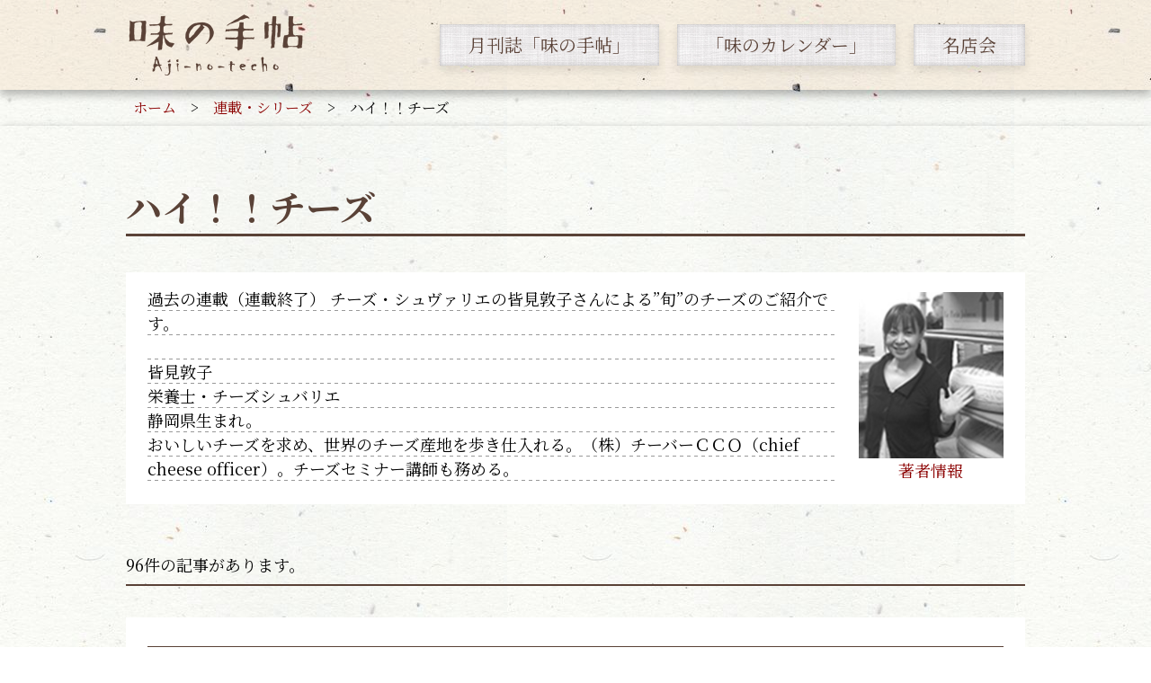

--- FILE ---
content_type: text/html; charset=UTF-8
request_url: https://ajinotecho.co.jp/series/index/hi-cheese/
body_size: 12440
content:


<!DOCTYPE html>
<html lang="ja">
<head>
<!-- Google Tag Manager -->
<script>(function(w,d,s,l,i){w[l]=w[l]||[];w[l].push({'gtm.start':
new Date().getTime(),event:'gtm.js'});var f=d.getElementsByTagName(s)[0],
j=d.createElement(s),dl=l!='dataLayer'?'&l='+l:'';j.async=true;j.src=
'https://www.googletagmanager.com/gtm.js?id='+i+dl;f.parentNode.insertBefore(j,f);
})(window,document,'script','dataLayer','GTM-PQHXKT5');</script>
<!-- End Google Tag Manager -->
    <meta charset="UTF-8">
    <meta name="viewport" content="width=device-width, initial-scale=1.0">
    <title>味の手帖</title>
    <link href="https://fonts.googleapis.com/css2?family=Noto+Sans+JP:wght@400;700&family=Noto+Serif+JP:wght@400;700&display=swap" rel="stylesheet">

    <meta name='robots' content='max-image-preview:large' />
<link rel='dns-prefetch' href='//use.fontawesome.com' />
<style id='wp-img-auto-sizes-contain-inline-css' type='text/css'>
img:is([sizes=auto i],[sizes^="auto," i]){contain-intrinsic-size:3000px 1500px}
/*# sourceURL=wp-img-auto-sizes-contain-inline-css */
</style>
<style id='wp-block-library-inline-css' type='text/css'>
:root{--wp-block-synced-color:#7a00df;--wp-block-synced-color--rgb:122,0,223;--wp-bound-block-color:var(--wp-block-synced-color);--wp-editor-canvas-background:#ddd;--wp-admin-theme-color:#007cba;--wp-admin-theme-color--rgb:0,124,186;--wp-admin-theme-color-darker-10:#006ba1;--wp-admin-theme-color-darker-10--rgb:0,107,160.5;--wp-admin-theme-color-darker-20:#005a87;--wp-admin-theme-color-darker-20--rgb:0,90,135;--wp-admin-border-width-focus:2px}@media (min-resolution:192dpi){:root{--wp-admin-border-width-focus:1.5px}}.wp-element-button{cursor:pointer}:root .has-very-light-gray-background-color{background-color:#eee}:root .has-very-dark-gray-background-color{background-color:#313131}:root .has-very-light-gray-color{color:#eee}:root .has-very-dark-gray-color{color:#313131}:root .has-vivid-green-cyan-to-vivid-cyan-blue-gradient-background{background:linear-gradient(135deg,#00d084,#0693e3)}:root .has-purple-crush-gradient-background{background:linear-gradient(135deg,#34e2e4,#4721fb 50%,#ab1dfe)}:root .has-hazy-dawn-gradient-background{background:linear-gradient(135deg,#faaca8,#dad0ec)}:root .has-subdued-olive-gradient-background{background:linear-gradient(135deg,#fafae1,#67a671)}:root .has-atomic-cream-gradient-background{background:linear-gradient(135deg,#fdd79a,#004a59)}:root .has-nightshade-gradient-background{background:linear-gradient(135deg,#330968,#31cdcf)}:root .has-midnight-gradient-background{background:linear-gradient(135deg,#020381,#2874fc)}:root{--wp--preset--font-size--normal:16px;--wp--preset--font-size--huge:42px}.has-regular-font-size{font-size:1em}.has-larger-font-size{font-size:2.625em}.has-normal-font-size{font-size:var(--wp--preset--font-size--normal)}.has-huge-font-size{font-size:var(--wp--preset--font-size--huge)}.has-text-align-center{text-align:center}.has-text-align-left{text-align:left}.has-text-align-right{text-align:right}.has-fit-text{white-space:nowrap!important}#end-resizable-editor-section{display:none}.aligncenter{clear:both}.items-justified-left{justify-content:flex-start}.items-justified-center{justify-content:center}.items-justified-right{justify-content:flex-end}.items-justified-space-between{justify-content:space-between}.screen-reader-text{border:0;clip-path:inset(50%);height:1px;margin:-1px;overflow:hidden;padding:0;position:absolute;width:1px;word-wrap:normal!important}.screen-reader-text:focus{background-color:#ddd;clip-path:none;color:#444;display:block;font-size:1em;height:auto;left:5px;line-height:normal;padding:15px 23px 14px;text-decoration:none;top:5px;width:auto;z-index:100000}html :where(.has-border-color){border-style:solid}html :where([style*=border-top-color]){border-top-style:solid}html :where([style*=border-right-color]){border-right-style:solid}html :where([style*=border-bottom-color]){border-bottom-style:solid}html :where([style*=border-left-color]){border-left-style:solid}html :where([style*=border-width]){border-style:solid}html :where([style*=border-top-width]){border-top-style:solid}html :where([style*=border-right-width]){border-right-style:solid}html :where([style*=border-bottom-width]){border-bottom-style:solid}html :where([style*=border-left-width]){border-left-style:solid}html :where(img[class*=wp-image-]){height:auto;max-width:100%}:where(figure){margin:0 0 1em}html :where(.is-position-sticky){--wp-admin--admin-bar--position-offset:var(--wp-admin--admin-bar--height,0px)}@media screen and (max-width:600px){html :where(.is-position-sticky){--wp-admin--admin-bar--position-offset:0px}}

/*# sourceURL=wp-block-library-inline-css */
</style><style id='global-styles-inline-css' type='text/css'>
:root{--wp--preset--aspect-ratio--square: 1;--wp--preset--aspect-ratio--4-3: 4/3;--wp--preset--aspect-ratio--3-4: 3/4;--wp--preset--aspect-ratio--3-2: 3/2;--wp--preset--aspect-ratio--2-3: 2/3;--wp--preset--aspect-ratio--16-9: 16/9;--wp--preset--aspect-ratio--9-16: 9/16;--wp--preset--color--black: #000000;--wp--preset--color--cyan-bluish-gray: #abb8c3;--wp--preset--color--white: #ffffff;--wp--preset--color--pale-pink: #f78da7;--wp--preset--color--vivid-red: #cf2e2e;--wp--preset--color--luminous-vivid-orange: #ff6900;--wp--preset--color--luminous-vivid-amber: #fcb900;--wp--preset--color--light-green-cyan: #7bdcb5;--wp--preset--color--vivid-green-cyan: #00d084;--wp--preset--color--pale-cyan-blue: #8ed1fc;--wp--preset--color--vivid-cyan-blue: #0693e3;--wp--preset--color--vivid-purple: #9b51e0;--wp--preset--gradient--vivid-cyan-blue-to-vivid-purple: linear-gradient(135deg,rgb(6,147,227) 0%,rgb(155,81,224) 100%);--wp--preset--gradient--light-green-cyan-to-vivid-green-cyan: linear-gradient(135deg,rgb(122,220,180) 0%,rgb(0,208,130) 100%);--wp--preset--gradient--luminous-vivid-amber-to-luminous-vivid-orange: linear-gradient(135deg,rgb(252,185,0) 0%,rgb(255,105,0) 100%);--wp--preset--gradient--luminous-vivid-orange-to-vivid-red: linear-gradient(135deg,rgb(255,105,0) 0%,rgb(207,46,46) 100%);--wp--preset--gradient--very-light-gray-to-cyan-bluish-gray: linear-gradient(135deg,rgb(238,238,238) 0%,rgb(169,184,195) 100%);--wp--preset--gradient--cool-to-warm-spectrum: linear-gradient(135deg,rgb(74,234,220) 0%,rgb(151,120,209) 20%,rgb(207,42,186) 40%,rgb(238,44,130) 60%,rgb(251,105,98) 80%,rgb(254,248,76) 100%);--wp--preset--gradient--blush-light-purple: linear-gradient(135deg,rgb(255,206,236) 0%,rgb(152,150,240) 100%);--wp--preset--gradient--blush-bordeaux: linear-gradient(135deg,rgb(254,205,165) 0%,rgb(254,45,45) 50%,rgb(107,0,62) 100%);--wp--preset--gradient--luminous-dusk: linear-gradient(135deg,rgb(255,203,112) 0%,rgb(199,81,192) 50%,rgb(65,88,208) 100%);--wp--preset--gradient--pale-ocean: linear-gradient(135deg,rgb(255,245,203) 0%,rgb(182,227,212) 50%,rgb(51,167,181) 100%);--wp--preset--gradient--electric-grass: linear-gradient(135deg,rgb(202,248,128) 0%,rgb(113,206,126) 100%);--wp--preset--gradient--midnight: linear-gradient(135deg,rgb(2,3,129) 0%,rgb(40,116,252) 100%);--wp--preset--font-size--small: 13px;--wp--preset--font-size--medium: 20px;--wp--preset--font-size--large: 36px;--wp--preset--font-size--x-large: 42px;--wp--preset--spacing--20: 0.44rem;--wp--preset--spacing--30: 0.67rem;--wp--preset--spacing--40: 1rem;--wp--preset--spacing--50: 1.5rem;--wp--preset--spacing--60: 2.25rem;--wp--preset--spacing--70: 3.38rem;--wp--preset--spacing--80: 5.06rem;--wp--preset--shadow--natural: 6px 6px 9px rgba(0, 0, 0, 0.2);--wp--preset--shadow--deep: 12px 12px 50px rgba(0, 0, 0, 0.4);--wp--preset--shadow--sharp: 6px 6px 0px rgba(0, 0, 0, 0.2);--wp--preset--shadow--outlined: 6px 6px 0px -3px rgb(255, 255, 255), 6px 6px rgb(0, 0, 0);--wp--preset--shadow--crisp: 6px 6px 0px rgb(0, 0, 0);}:where(.is-layout-flex){gap: 0.5em;}:where(.is-layout-grid){gap: 0.5em;}body .is-layout-flex{display: flex;}.is-layout-flex{flex-wrap: wrap;align-items: center;}.is-layout-flex > :is(*, div){margin: 0;}body .is-layout-grid{display: grid;}.is-layout-grid > :is(*, div){margin: 0;}:where(.wp-block-columns.is-layout-flex){gap: 2em;}:where(.wp-block-columns.is-layout-grid){gap: 2em;}:where(.wp-block-post-template.is-layout-flex){gap: 1.25em;}:where(.wp-block-post-template.is-layout-grid){gap: 1.25em;}.has-black-color{color: var(--wp--preset--color--black) !important;}.has-cyan-bluish-gray-color{color: var(--wp--preset--color--cyan-bluish-gray) !important;}.has-white-color{color: var(--wp--preset--color--white) !important;}.has-pale-pink-color{color: var(--wp--preset--color--pale-pink) !important;}.has-vivid-red-color{color: var(--wp--preset--color--vivid-red) !important;}.has-luminous-vivid-orange-color{color: var(--wp--preset--color--luminous-vivid-orange) !important;}.has-luminous-vivid-amber-color{color: var(--wp--preset--color--luminous-vivid-amber) !important;}.has-light-green-cyan-color{color: var(--wp--preset--color--light-green-cyan) !important;}.has-vivid-green-cyan-color{color: var(--wp--preset--color--vivid-green-cyan) !important;}.has-pale-cyan-blue-color{color: var(--wp--preset--color--pale-cyan-blue) !important;}.has-vivid-cyan-blue-color{color: var(--wp--preset--color--vivid-cyan-blue) !important;}.has-vivid-purple-color{color: var(--wp--preset--color--vivid-purple) !important;}.has-black-background-color{background-color: var(--wp--preset--color--black) !important;}.has-cyan-bluish-gray-background-color{background-color: var(--wp--preset--color--cyan-bluish-gray) !important;}.has-white-background-color{background-color: var(--wp--preset--color--white) !important;}.has-pale-pink-background-color{background-color: var(--wp--preset--color--pale-pink) !important;}.has-vivid-red-background-color{background-color: var(--wp--preset--color--vivid-red) !important;}.has-luminous-vivid-orange-background-color{background-color: var(--wp--preset--color--luminous-vivid-orange) !important;}.has-luminous-vivid-amber-background-color{background-color: var(--wp--preset--color--luminous-vivid-amber) !important;}.has-light-green-cyan-background-color{background-color: var(--wp--preset--color--light-green-cyan) !important;}.has-vivid-green-cyan-background-color{background-color: var(--wp--preset--color--vivid-green-cyan) !important;}.has-pale-cyan-blue-background-color{background-color: var(--wp--preset--color--pale-cyan-blue) !important;}.has-vivid-cyan-blue-background-color{background-color: var(--wp--preset--color--vivid-cyan-blue) !important;}.has-vivid-purple-background-color{background-color: var(--wp--preset--color--vivid-purple) !important;}.has-black-border-color{border-color: var(--wp--preset--color--black) !important;}.has-cyan-bluish-gray-border-color{border-color: var(--wp--preset--color--cyan-bluish-gray) !important;}.has-white-border-color{border-color: var(--wp--preset--color--white) !important;}.has-pale-pink-border-color{border-color: var(--wp--preset--color--pale-pink) !important;}.has-vivid-red-border-color{border-color: var(--wp--preset--color--vivid-red) !important;}.has-luminous-vivid-orange-border-color{border-color: var(--wp--preset--color--luminous-vivid-orange) !important;}.has-luminous-vivid-amber-border-color{border-color: var(--wp--preset--color--luminous-vivid-amber) !important;}.has-light-green-cyan-border-color{border-color: var(--wp--preset--color--light-green-cyan) !important;}.has-vivid-green-cyan-border-color{border-color: var(--wp--preset--color--vivid-green-cyan) !important;}.has-pale-cyan-blue-border-color{border-color: var(--wp--preset--color--pale-cyan-blue) !important;}.has-vivid-cyan-blue-border-color{border-color: var(--wp--preset--color--vivid-cyan-blue) !important;}.has-vivid-purple-border-color{border-color: var(--wp--preset--color--vivid-purple) !important;}.has-vivid-cyan-blue-to-vivid-purple-gradient-background{background: var(--wp--preset--gradient--vivid-cyan-blue-to-vivid-purple) !important;}.has-light-green-cyan-to-vivid-green-cyan-gradient-background{background: var(--wp--preset--gradient--light-green-cyan-to-vivid-green-cyan) !important;}.has-luminous-vivid-amber-to-luminous-vivid-orange-gradient-background{background: var(--wp--preset--gradient--luminous-vivid-amber-to-luminous-vivid-orange) !important;}.has-luminous-vivid-orange-to-vivid-red-gradient-background{background: var(--wp--preset--gradient--luminous-vivid-orange-to-vivid-red) !important;}.has-very-light-gray-to-cyan-bluish-gray-gradient-background{background: var(--wp--preset--gradient--very-light-gray-to-cyan-bluish-gray) !important;}.has-cool-to-warm-spectrum-gradient-background{background: var(--wp--preset--gradient--cool-to-warm-spectrum) !important;}.has-blush-light-purple-gradient-background{background: var(--wp--preset--gradient--blush-light-purple) !important;}.has-blush-bordeaux-gradient-background{background: var(--wp--preset--gradient--blush-bordeaux) !important;}.has-luminous-dusk-gradient-background{background: var(--wp--preset--gradient--luminous-dusk) !important;}.has-pale-ocean-gradient-background{background: var(--wp--preset--gradient--pale-ocean) !important;}.has-electric-grass-gradient-background{background: var(--wp--preset--gradient--electric-grass) !important;}.has-midnight-gradient-background{background: var(--wp--preset--gradient--midnight) !important;}.has-small-font-size{font-size: var(--wp--preset--font-size--small) !important;}.has-medium-font-size{font-size: var(--wp--preset--font-size--medium) !important;}.has-large-font-size{font-size: var(--wp--preset--font-size--large) !important;}.has-x-large-font-size{font-size: var(--wp--preset--font-size--x-large) !important;}
/*# sourceURL=global-styles-inline-css */
</style>

<style id='classic-theme-styles-inline-css' type='text/css'>
/*! This file is auto-generated */
.wp-block-button__link{color:#fff;background-color:#32373c;border-radius:9999px;box-shadow:none;text-decoration:none;padding:calc(.667em + 2px) calc(1.333em + 2px);font-size:1.125em}.wp-block-file__button{background:#32373c;color:#fff;text-decoration:none}
/*# sourceURL=/wp-includes/css/classic-themes.min.css */
</style>
<link rel='stylesheet' id='reset-css' href='https://ajinotecho.co.jp/wp-content/themes/ajinotecho/css/reset.min.css' type='text/css' media='all' />
<link rel='stylesheet' id='style-css' href='https://ajinotecho.co.jp/wp-content/themes/ajinotecho/css/style.min.css' type='text/css' media='all' />
<link rel='stylesheet' id='dflip-style-css' href='https://ajinotecho.co.jp/wp-content/plugins/dflip/assets/css/dflip.min.css' type='text/css' media='all' />
<link rel='stylesheet' id='fancybox-css' href='https://ajinotecho.co.jp/wp-content/plugins/easy-fancybox/fancybox/1.5.4/jquery.fancybox.min.css' type='text/css' media='screen' />
<style id='fancybox-inline-css' type='text/css'>
#fancybox-outer{background:#ffffff}#fancybox-content{background:#ffffff;border-color:#ffffff;color:#000000;}#fancybox-title,#fancybox-title-float-main{color:#fff}
/*# sourceURL=fancybox-inline-css */
</style>
<link rel='stylesheet' id='font-awesome-official-css' href='https://use.fontawesome.com/releases/v6.3.0/css/all.css' type='text/css' media='all' integrity="sha384-nYX0jQk7JxCp1jdj3j2QdJbEJaTvTlhexnpMjwIkYQLdk9ZE3/g8CBw87XP2N0pR" crossorigin="anonymous" />
<link rel='stylesheet' id='font-awesome-official-v4shim-css' href='https://use.fontawesome.com/releases/v6.3.0/css/v4-shims.css' type='text/css' media='all' integrity="sha384-SQz6YOYE9rzJdPMcxCxNEmEuaYeT0ayZY/ZxArYWtTnvBwcfHI6rCwtgsOonZ+08" crossorigin="anonymous" />
<script type="text/javascript" src="https://ajinotecho.co.jp/wp-includes/js/jquery/jquery.min.js" id="jquery-core-js"></script>
<script type="text/javascript" src="https://ajinotecho.co.jp/wp-includes/js/jquery/jquery-migrate.min.js" id="jquery-migrate-js"></script>
<script type="text/javascript" src="https://ajinotecho.co.jp/wp-content/themes/ajinotecho/js/ofi.min.js" id="obj-fit-js"></script>
<link rel="icon" href="https://ajinotecho.co.jp/wp-content/uploads/2020/06/cropped-cropped-logo-1-32x32.png" sizes="32x32" />
<link rel="icon" href="https://ajinotecho.co.jp/wp-content/uploads/2020/06/cropped-cropped-logo-1-192x192.png" sizes="192x192" />
<link rel="apple-touch-icon" href="https://ajinotecho.co.jp/wp-content/uploads/2020/06/cropped-cropped-logo-1-180x180.png" />
<meta name="msapplication-TileImage" content="https://ajinotecho.co.jp/wp-content/uploads/2020/06/cropped-cropped-logo-1-270x270.png" />
    
</head>
<body id="pageTop">
<!-- Google Tag Manager (noscript) -->
<noscript><iframe src="https://www.googletagmanager.com/ns.html?id=GTM-PQHXKT5" 
height="0" width="0" style="display:none;visibility:hidden"></iframe></noscript>
<!-- End Google Tag Manager (noscript) -->

<header>
<div id="header">
<div class="logo-box">
<a href="https://ajinotecho.co.jp">
    <img src="https://ajinotecho.co.jp/wp-content/themes/ajinotecho/img/logo-b.png" alt="味の手帖">
</a>
</div>

<div id="nav">
<nav>
<input id="nav-input" type="checkbox" class="nav-unshown">
    <label id="nav-open" for="nav-input"><span></span></label>
    <label class="nav-unshown" id="nav-close" for="nav-input"></label>
<ul class="nav" id="nav-content">
<li class="sp"><a href="https://ajinotecho.co.jp"><img src="https://ajinotecho.co.jp/wp-content/themes/ajinotecho/img/logo-b.png" alt="味の手帖"></a></li>
<li><a href="/aji_no_techo/"><span>月刊誌「味の手帖」</span></a></li>
<li><a href="/calendar-info/"><span>「味のカレンダー」</span></a></li>
<li><a href="/meitenkai/"><span>名店会</span></a></li>
</ul>

</nav>
</div>

</div>
</header>
<div class="breadcrumb-area">
<!-- Breadcrumb NavXT 7.4.1 -->
<span property="itemListElement" typeof="ListItem"><a property="item" typeof="WebPage" title="Go to 味の手帖." href="https://ajinotecho.co.jp" class="home" ><span property="name">ホーム</span></a><meta property="position" content="1"></span>&emsp;&gt;&emsp;<span property="itemListElement" typeof="ListItem"><a property="item" typeof="WebPage" title="Go to 連載・シリーズ." href="https://ajinotecho.co.jp/series/" class="archive post-series-archive" ><span property="name">連載・シリーズ</span></a><meta property="position" content="2"></span>&emsp;&gt;&emsp;<span property="itemListElement" typeof="ListItem"><span property="name">ハイ！！チーズ</span><meta property="position" content="3"></span></div>
<main>

<section class="bg-no">
<div class="content">
<h1 class="page-title">ハイ！！チーズ</h1>
<div class="contBox tax-fl">
<p class="note">
過去の連載（連載終了）
チーズ・シュヴァリエの皆見敦子さんによる&#8221;旬&#8221;のチーズのご紹介です。<br>
<br>
皆見敦子<br />
栄養士・チーズシュバリエ<br />
静岡県生まれ。<br />
 おいしいチーズを求め、世界のチーズ産地を歩き仕入れる。（株）チーバーＣＣＯ（chief cheese officer）。チーズセミナー講師も務める。</p>
  <div class="tax-img">
<img src="https://ajinotecho.co.jp/wp-content/uploads/2020/06/w_minami_atsuko.jpg" alt="ハイ！！チーズ">
<a href="/authors/writer/minami-atsuko/">著者情報</a>
</div>
</div>
<br>
<br>

<p>96件の記事があります。</p><hr class="brown">
<br>


<div class="flBox kiji">
<hr>
<div class="contBox nobox-link clearfix">
<h2 class="rensai no-link">
      感謝と共に      

</h2>
<p>
2023年12月号｜
ハイ！！チーズ|  第135回（最終回）｜
  
執筆者：<a href="https://ajinotecho.co.jp/authors/writer/minami-atsuko/">皆見敦子（連載終了）</a>｜


<hr>
</div>
<div class="contBox nobox-link clearfix">
<h2 class="rensai no-link">
      オクシズのシェーブルチーズ      

</h2>
<p>
2023年11月号｜
ハイ！！チーズ|  第134回｜
  
執筆者：<a href="https://ajinotecho.co.jp/authors/writer/minami-atsuko/">皆見敦子（連載終了）</a>｜


<hr>
</div>
<div class="contBox nobox-link clearfix">
<h2 class="rensai no-link">
      オホーツクの幸せ      

</h2>
<p>
2023年10月号｜
ハイ！！チーズ|  第133回｜
  
執筆者：<a href="https://ajinotecho.co.jp/authors/writer/minami-atsuko/">皆見敦子（連載終了）</a>｜


<hr>
</div>
<div class="contBox nobox-link clearfix">
<h2 class="rensai no-link">
      蕎麦とチーズとシャンパン      

</h2>
<p>
2023年9月号｜
ハイ！！チーズ|  第132回｜
  
執筆者：<a href="https://ajinotecho.co.jp/authors/writer/minami-atsuko/">皆見敦子（連載終了）</a>｜


<hr>
</div>
<div class="contBox nobox-link clearfix">
<h2 class="rensai no-link">
      小林市の食のオーケストラ      

</h2>
<p>
2023年8月号｜
ハイ！！チーズ|  第131回｜
  
執筆者：<a href="https://ajinotecho.co.jp/authors/writer/minami-atsuko/">皆見敦子（連載終了）</a>｜


<hr>
</div>
<div class="contBox nobox-link clearfix">
<h2 class="rensai no-link">
      九州のチーズ      

</h2>
<p>
2023年7月号｜
ハイ！！チーズ|  第130回｜
  
執筆者：<a href="https://ajinotecho.co.jp/authors/writer/minami-atsuko/">皆見敦子（連載終了）</a>｜


<hr>
</div>
<div class="contBox nobox-link clearfix">
<h2 class="rensai no-link">
      天気に合わせたチーズの食べ方      

</h2>
<p>
2023年6月号｜
ハイ！！チーズ|  第129回｜
  
執筆者：<a href="https://ajinotecho.co.jp/authors/writer/minami-atsuko/">皆見敦子（連載終了）</a>｜


<hr>
</div>
<div class="contBox nobox-link clearfix">
<h2 class="rensai no-link">
      チーズの表皮      

</h2>
<p>
2023年5月号｜
ハイ！！チーズ|  第128回｜
  
執筆者：<a href="https://ajinotecho.co.jp/authors/writer/minami-atsuko/">皆見敦子（連載終了）</a>｜


<hr>
</div>
<div class="contBox nobox-link clearfix">
<h2 class="rensai no-link">
      北海道のチーズ      

</h2>
<p>
2023年4月号｜
ハイ！！チーズ|  第127回｜
  
執筆者：<a href="https://ajinotecho.co.jp/authors/writer/minami-atsuko/">皆見敦子（連載終了）</a>｜


<hr>
</div>
<div class="contBox nobox-link clearfix">
<h2 class="rensai no-link">
      チーズを美味しく楽しむために      

</h2>
<p>
2023年3月号｜
ハイ！！チーズ|  第126回｜
  
執筆者：<a href="https://ajinotecho.co.jp/authors/writer/minami-atsuko/">皆見敦子（連載終了）</a>｜


<hr>
</div>
<div class="contBox nobox-link clearfix">
<h2 class="rensai no-link">
      ラクレットチーズ      

</h2>
<p>
2023年2月号｜
ハイ！！チーズ|  第125回｜
  
執筆者：<a href="https://ajinotecho.co.jp/authors/writer/minami-atsuko/">皆見敦子（連載終了）</a>｜


<hr>
</div>
<div class="contBox nobox-link clearfix">
<h2 class="rensai no-link">
      大地のチーズ      

</h2>
<p>
2023年1月号｜
ハイ！！チーズ|  第124回｜
  
執筆者：<a href="https://ajinotecho.co.jp/authors/writer/minami-atsuko/">皆見敦子（連載終了）</a>｜


<hr>
</div>
<div class="contBox nobox-link clearfix">
<h2 class="rensai no-link">
      涙のチーズ      

</h2>
<p>
2022年12月号｜
ハイ！！チーズ|  第123回｜
  
執筆者：<a href="https://ajinotecho.co.jp/authors/writer/minami-atsuko/">皆見敦子（連載終了）</a>｜


<hr>
</div>
<div class="contBox nobox-link clearfix">
<h2 class="rensai no-link">
      栗の渋皮煮をチーズと楽しむ      

</h2>
<p>
2022年11月号｜
ハイ！！チーズ|  第122回｜
  
執筆者：<a href="https://ajinotecho.co.jp/authors/writer/minami-atsuko/">皆見敦子（連載終了）</a>｜


<hr>
</div>
<div class="contBox nobox-link clearfix">
<h2 class="rensai no-link">
      羊乳のチーズ      

</h2>
<p>
2022年10月号｜
ハイ！！チーズ|  第121回｜
  
執筆者：<a href="https://ajinotecho.co.jp/authors/writer/minami-atsuko/">皆見敦子（連載終了）</a>｜


<hr>
</div>
<div class="contBox nobox-link clearfix">
<h2 class="rensai no-link">
      十勝のシェーブルチーズ      

</h2>
<p>
2022年9月号｜
ハイ！！チーズ|  第120回｜
  
執筆者：<a href="https://ajinotecho.co.jp/authors/writer/minami-atsuko/">皆見敦子（連載終了）</a>｜


<hr>
</div>
<div class="contBox nobox-link clearfix">
<h2 class="rensai no-link">
      秘蔵のチーズ      

</h2>
<p>
2022年8月号｜
ハイ！！チーズ|  第119回｜
  
執筆者：<a href="https://ajinotecho.co.jp/authors/writer/minami-atsuko/">皆見敦子（連載終了）</a>｜


<hr>
</div>
<div class="contBox nobox-link clearfix">
<h2 class="rensai no-link">
      チーズと人との出会い      

</h2>
<p>
2022年7月号｜
ハイ！！チーズ|  第118回｜
  
執筆者：<a href="https://ajinotecho.co.jp/authors/writer/minami-atsuko/">皆見敦子（連載終了）</a>｜


<hr>
</div>
<div class="contBox nobox-link clearfix">
<h2 class="rensai no-link">
      チーズの食べ比べ      

</h2>
<p>
2022年6月号｜
ハイ！！チーズ|  第117回｜
  
執筆者：<a href="https://ajinotecho.co.jp/authors/writer/minami-atsuko/">皆見敦子（連載終了）</a>｜


<hr>
</div>
<div class="contBox nobox-link clearfix">
<h2 class="rensai no-link">
      宮崎県小林市のチーズ工房      

</h2>
<p>
2022年5月号｜
ハイ！！チーズ|  第116回｜
  
執筆者：<a href="https://ajinotecho.co.jp/authors/writer/minami-atsuko/">皆見敦子（連載終了）</a>｜


<hr>
</div>
<div class="contBox nobox-link clearfix">
<h2 class="rensai no-link">
      国産チーズの新たな文化      

</h2>
<p>
2022年4月号｜
ハイ！！チーズ|  第115回｜
  
執筆者：<a href="https://ajinotecho.co.jp/authors/writer/minami-atsuko/">皆見敦子（連載終了）</a>｜


<hr>
</div>
<div class="contBox nobox-link clearfix">
<h2 class="rensai no-link">
      チーズを生かす食べ方      

</h2>
<p>
2022年3月号｜
ハイ！！チーズ|  第114回｜
  
執筆者：<a href="https://ajinotecho.co.jp/authors/writer/minami-atsuko/">皆見敦子（連載終了）</a>｜


<hr>
</div>
<div class="contBox nobox-link clearfix">
<h2 class="rensai no-link">
      モッツァレラチーズの挑戦      

</h2>
<p>
2022年2月号｜
ハイ！！チーズ|  第113回｜
  
執筆者：<a href="https://ajinotecho.co.jp/authors/writer/minami-atsuko/">皆見敦子（連載終了）</a>｜


<hr>
</div>
<div class="contBox nobox-link clearfix">
<h2 class="rensai no-link">
      美瑛ファーム      

</h2>
<p>
2022年1月号｜
ハイ！！チーズ|  第112回｜
  
執筆者：<a href="https://ajinotecho.co.jp/authors/writer/minami-atsuko/">皆見敦子（連載終了）</a>｜


<hr>
</div>
<div class="contBox nobox-link clearfix">
<h2 class="rensai no-link">
      おいしい日本のワインとチーズ      

</h2>
<p>
2021年12月号｜
ハイ！！チーズ|  第111回｜
  
執筆者：<a href="https://ajinotecho.co.jp/authors/writer/minami-atsuko/">皆見敦子（連載終了）</a>｜


<hr>
</div>
<div class="contBox nobox-link clearfix">
<h2 class="rensai no-link">
      チーズと健康      

</h2>
<p>
2021年11月号｜
ハイ！！チーズ|  第110回｜
  
執筆者：<a href="https://ajinotecho.co.jp/authors/writer/minami-atsuko/">皆見敦子（連載終了）</a>｜


<hr>
</div>
<div class="contBox nobox-link clearfix">
<h2 class="rensai no-link">
      チーズと遊ぶ      

</h2>
<p>
2021年10月号｜
ハイ！！チーズ|  第109回｜
  
執筆者：<a href="https://ajinotecho.co.jp/authors/writer/minami-atsuko/">皆見敦子（連載終了）</a>｜


<hr>
</div>
<div class="contBox nobox-link clearfix">
<h2 class="rensai no-link">
      美味しいタルト      

</h2>
<p>
2021年9月号｜
ハイ！！チーズ|  第108回｜
  
執筆者：<a href="https://ajinotecho.co.jp/authors/writer/minami-atsuko/">皆見敦子（連載終了）</a>｜


<hr>
</div>
<div class="contBox nobox-link clearfix">
<h2 class="rensai no-link">
      しあわせなお産をしよう      

</h2>
<p>
2021年8月号｜
ハイ！！チーズ|  第107回｜
  
執筆者：<a href="https://ajinotecho.co.jp/authors/writer/minami-atsuko/">皆見敦子（連載終了）</a>｜


<hr>
</div>
<div class="contBox nobox-link clearfix">
<h2 class="rensai no-link">
      ローリングストック      

</h2>
<p>
2021年7月号｜
ハイ！！チーズ|  第106回｜
  
執筆者：<a href="https://ajinotecho.co.jp/authors/writer/minami-atsuko/">皆見敦子（連載終了）</a>｜


<hr>
</div>
<div class="contBox nobox-link clearfix">
<h2 class="rensai no-link">
      健康チーズ      

</h2>
<p>
2021年6月号｜
ハイ！！チーズ|  第105回｜
  
執筆者：<a href="https://ajinotecho.co.jp/authors/writer/minami-atsuko/">皆見敦子（連載終了）</a>｜


<hr>
</div>
<div class="contBox nobox-link clearfix">
<h2 class="rensai no-link">
      野菜とチーズのマリアージュ      

</h2>
<p>
2021年5月号｜
ハイ！！チーズ|  第104回｜
  
執筆者：<a href="https://ajinotecho.co.jp/authors/writer/minami-atsuko/">皆見敦子（連載終了）</a>｜


<hr>
</div>
<div class="contBox nobox-link clearfix">
<h2 class="rensai no-link">
      女性の話は長くてごめんなさい      

</h2>
<p>
2021年4月号｜
ハイ！！チーズ|  第103回｜
  
執筆者：<a href="https://ajinotecho.co.jp/authors/writer/minami-atsuko/">皆見敦子（連載終了）</a>｜


<hr>
</div>
<div class="contBox nobox-link clearfix">
<h2 class="rensai no-link">
      チーズの美味しい切り方      

</h2>
<p>
2021年3月号｜
ハイ！！チーズ|  第102回｜
  
執筆者：<a href="https://ajinotecho.co.jp/authors/writer/minami-atsuko/">皆見敦子（連載終了）</a>｜


<hr>
</div>
<div class="contBox nobox-link clearfix">
<h2 class="rensai no-link">
      広内エゾリスの谷チーズ社      

</h2>
<p>
2021年2月号｜
ハイ！！チーズ|  第101回｜
  
執筆者：<a href="https://ajinotecho.co.jp/authors/writer/minami-atsuko/">皆見敦子（連載終了）</a>｜


<hr>
</div>
<div class="contBox nobox-link clearfix">
<h2 class="rensai no-link">
      クラフトバター文化のスタート      

</h2>
<p>
2021年1月号｜
ハイ！！チーズ|  第100回｜
  
執筆者：<a href="https://ajinotecho.co.jp/authors/writer/minami-atsuko/">皆見敦子（連載終了）</a>｜


<hr>
</div>
<div class="contBox nobox-link clearfix">
<h2 class="rensai no-link">
      日本のチーズ      

</h2>
<p>
2020年12月号｜
ハイ！！チーズ|  第99回｜
  
執筆者：<a href="https://ajinotecho.co.jp/authors/writer/minami-atsuko/">皆見敦子（連載終了）</a>｜


<hr>
</div>
<div class="contBox nobox-link clearfix">
<h2 class="rensai no-link">
      マスカルポーネ      

</h2>
<p>
2020年11月号｜
ハイ！！チーズ|  第98回｜
  
執筆者：<a href="https://ajinotecho.co.jp/authors/writer/minami-atsuko/">皆見敦子（連載終了）</a>｜


<hr>
</div>
<div class="contBox nobox-link clearfix">
<h2 class="rensai no-link">
      ヨーグルトとフロマージュブラン      

</h2>
<p>
2020年10月号｜
ハイ！！チーズ|  第97回｜
  
執筆者：<a href="https://ajinotecho.co.jp/authors/writer/minami-atsuko/">皆見敦子（連載終了）</a>｜


<hr>
</div>
<div class="contBox nobox-link clearfix">
<h2 class="rensai no-link">
      お家でチーズを楽しむ      

</h2>
<p>
2020年9月号｜
ハイ！！チーズ|  第96回｜
  
執筆者：<a href="https://ajinotecho.co.jp/authors/writer/minami-atsuko/">皆見敦子（連載終了）</a>｜


<hr>
</div>
<div class="contBox nobox-link clearfix">
<h2 class="rensai no-link">
      日本のバター      

</h2>
<p>
2020年8月号｜
ハイ！！チーズ|  第95回｜
  
執筆者：<a href="https://ajinotecho.co.jp/authors/writer/minami-atsuko/">皆見敦子（連載終了）</a>｜


<hr>
</div>
<div class="contBox nobox-link clearfix">
<h2 class="rensai no-link">
      無塩のモッツァレラ      

</h2>
<p>
2020年7月号｜
ハイ！！チーズ|  第94回｜
  
執筆者：<a href="https://ajinotecho.co.jp/authors/writer/minami-atsuko/">皆見敦子（連載終了）</a>｜


<hr>
</div>
<div class="contBox nobox-link clearfix">
<h2 class="rensai no-link">
      新たな挑戦      

</h2>
<p>
2020年6月号｜
ハイ！！チーズ|  第93回｜
  
執筆者：<a href="https://ajinotecho.co.jp/authors/writer/minami-atsuko/">皆見敦子（連載終了）</a>｜


<hr>
</div>
<div class="contBox nobox-link clearfix">
<h2 class="rensai no-link">
      ビーンズベッカ      

</h2>
<p>
2020年5月号｜
ハイ！！チーズ|  第92回｜
  
執筆者：<a href="https://ajinotecho.co.jp/authors/writer/minami-atsuko/">皆見敦子（連載終了）</a>｜


<hr>
</div>
<div class="contBox nobox-link clearfix">
<h2 class="rensai no-link">
      お気に入りの器とチーズ      

</h2>
<p>
2020年4月号｜
ハイ！！チーズ|  第91回｜
  
執筆者：<a href="https://ajinotecho.co.jp/authors/writer/minami-atsuko/">皆見敦子（連載終了）</a>｜


<hr>
</div>
<div class="contBox nobox-link clearfix">
<h2 class="rensai no-link">
      愛に溢れる那須高原のチーズ      

</h2>
<p>
2020年3月号｜
ハイ！！チーズ|  第90回｜
  
執筆者：<a href="https://ajinotecho.co.jp/authors/writer/minami-atsuko/">皆見敦子（連載終了）</a>｜


<hr>
</div>
<div class="contBox nobox-link clearfix">
<h2 class="rensai no-link">
      チーズの呼び名      

</h2>
<p>
2020年2月号｜
ハイ！！チーズ|  第89回｜
  
執筆者：<a href="https://ajinotecho.co.jp/authors/writer/minami-atsuko/">皆見敦子（連載終了）</a>｜


<hr>
</div>
<div class="contBox nobox-link clearfix">
<h2 class="rensai no-link">
      マロワル      

</h2>
<p>
2020年1月号｜
ハイ！！チーズ|  第88回｜
  
執筆者：<a href="https://ajinotecho.co.jp/authors/writer/minami-atsuko/">皆見敦子（連載終了）</a>｜


<hr>
</div>
<div class="contBox nobox-link clearfix">
<h2 class="rensai no-link">
      日本のチーズ      

</h2>
<p>
2019年12月号｜
ハイ！！チーズ|  第87回｜
  
執筆者：<a href="https://ajinotecho.co.jp/authors/writer/minami-atsuko/">皆見敦子（連載終了）</a>｜


<hr>
</div>
<div class="contBox nobox-link clearfix">
<h2 class="rensai no-link">
      チーズの仕事      

</h2>
<p>
2019年11月号｜
ハイ！！チーズ|  第86回｜
  
執筆者：<a href="https://ajinotecho.co.jp/authors/writer/minami-atsuko/">皆見敦子（連載終了）</a>｜


<hr>
</div>
<div class="contBox nobox-link clearfix">
<h2 class="rensai no-link">
      チーズダイエット      

</h2>
<p>
2019年10月号｜
ハイ！！チーズ|  第85回｜
  
執筆者：<a href="https://ajinotecho.co.jp/authors/writer/minami-atsuko/">皆見敦子（連載終了）</a>｜


<hr>
</div>
<div class="contBox nobox-link clearfix">
<h2 class="rensai no-link">
      クラフト生ハムとクラフトチーズ      

</h2>
<p>
2019年9月号｜
ハイ！！チーズ|  第84回｜
  
執筆者：<a href="https://ajinotecho.co.jp/authors/writer/minami-atsuko/">皆見敦子（連載終了）</a>｜


<hr>
</div>
<div class="contBox nobox-link clearfix">
<h2 class="rensai no-link">
      チーズを楽しむ人々      

</h2>
<p>
2019年8月号｜
ハイ！！チーズ|  第83回｜
  
執筆者：<a href="https://ajinotecho.co.jp/authors/writer/minami-atsuko/">皆見敦子（連載終了）</a>｜


<hr>
</div>
<div class="contBox nobox-link clearfix">
<h2 class="rensai no-link">
      茂喜登牛      

</h2>
<p>
2019年7月号｜
ハイ！！チーズ|  第82回｜
  
執筆者：<a href="https://ajinotecho.co.jp/authors/writer/minami-atsuko/">皆見敦子（連載終了）</a>｜


<hr>
</div>
<div class="contBox nobox-link clearfix">
<h2 class="rensai no-link">
      山羊乳のチーズ『茶臼岳』      

</h2>
<p>
2019年6月号｜
ハイ！！チーズ|  第81回｜
  
執筆者：<a href="https://ajinotecho.co.jp/authors/writer/minami-atsuko/">皆見敦子（連載終了）</a>｜


<hr>
</div>
<div class="contBox nobox-link clearfix">
<h2 class="rensai no-link">
      ノルマンディのチーズ      

</h2>
<p>
2019年5月号｜
ハイ！！チーズ|  第80回｜
  
執筆者：<a href="https://ajinotecho.co.jp/authors/writer/minami-atsuko/">皆見敦子（連載終了）</a>｜


<hr>
</div>
<div class="contBox nobox-link clearfix">
<h2 class="rensai no-link">
      チーズの食べ比べ      

</h2>
<p>
2019年4月号｜
ハイ！！チーズ|  第79回｜
  
執筆者：<a href="https://ajinotecho.co.jp/authors/writer/minami-atsuko/">皆見敦子（連載終了）</a>｜


<hr>
</div>
<div class="contBox nobox-link clearfix">
<h2 class="rensai no-link">
      チーズの保存      

</h2>
<p>
2019年3月号｜
ハイ！！チーズ|  第78回｜
  
執筆者：<a href="https://ajinotecho.co.jp/authors/writer/minami-atsuko/">皆見敦子（連載終了）</a>｜


<hr>
</div>
<div class="contBox nobox-link clearfix">
<h2 class="rensai no-link">
      スイスチーズの楽しみ      

</h2>
<p>
2019年2月号｜
ハイ！！チーズ|  第77回｜
  
執筆者：<a href="https://ajinotecho.co.jp/authors/writer/minami-atsuko/">皆見敦子（連載終了）</a>｜


<hr>
</div>
<div class="contBox nobox-link clearfix">
<h2 class="rensai no-link">
      グラスフェッドバター      

</h2>
<p>
2019年1月号｜
ハイ！！チーズ|  第76回｜
  
執筆者：<a href="https://ajinotecho.co.jp/authors/writer/minami-atsuko/">皆見敦子（連載終了）</a>｜


<hr>
</div>
<div class="contBox nobox-link clearfix">
<h2 class="rensai no-link">
      遠野のアルプスチーズ      

</h2>
<p>
2018年12月号｜
ハイ！！チーズ|  第75回｜
  
執筆者：<a href="https://ajinotecho.co.jp/authors/writer/minami-atsuko/">皆見敦子（連載終了）</a>｜


<hr>
</div>
<div class="contBox nobox-link clearfix">
<h2 class="rensai no-link">
      ブルーチーズ      

</h2>
<p>
2018年11月号｜
ハイ！！チーズ|  第74回｜
  
執筆者：<a href="https://ajinotecho.co.jp/authors/writer/minami-atsuko/">皆見敦子（連載終了）</a>｜


<hr>
</div>
<div class="contBox nobox-link clearfix">
<h2 class="rensai no-link">
      チーズバーガー      

</h2>
<p>
2018年10月号｜
ハイ！！チーズ|  第73回｜
  
執筆者：<a href="https://ajinotecho.co.jp/authors/writer/minami-atsuko/">皆見敦子（連載終了）</a>｜


<hr>
</div>
<div class="contBox nobox-link clearfix">
<h2 class="rensai no-link">
      チーズセミナー      

</h2>
<p>
2018年9月号｜
ハイ！！チーズ|  第72回｜
  
執筆者：<a href="https://ajinotecho.co.jp/authors/writer/minami-atsuko/">皆見敦子（連載終了）</a>｜


<hr>
</div>
<div class="contBox nobox-link clearfix">
<h2 class="rensai no-link">
      カチョカヴァロ      

</h2>
<p>
2018年8月号｜
ハイ！！チーズ|  第71回｜
  
執筆者：<a href="https://ajinotecho.co.jp/authors/writer/minami-atsuko/">皆見敦子（連載終了）</a>｜


<hr>
</div>
<div class="contBox nobox-link clearfix">
<h2 class="rensai no-link">
      放牧の季節      

</h2>
<p>
2018年7月号｜
ハイ！！チーズ|  第70回｜
  
執筆者：<a href="https://ajinotecho.co.jp/authors/writer/minami-atsuko/">皆見敦子（連載終了）</a>｜


<hr>
</div>
<div class="contBox nobox-link clearfix">
<h2 class="rensai no-link">
      愛を込めてチーズを贈る      

</h2>
<p>
2018年6月号｜
ハイ！！チーズ|  第69回｜
  
執筆者：<a href="https://ajinotecho.co.jp/authors/writer/minami-atsuko/">皆見敦子（連載終了）</a>｜


<hr>
</div>
<div class="contBox nobox-link clearfix">
<h2 class="rensai no-link">
      愛情チーズ      

</h2>
<p>
2018年5月号｜
ハイ！！チーズ|  第68回｜
  
執筆者：<a href="https://ajinotecho.co.jp/authors/writer/minami-atsuko/">皆見敦子（連載終了）</a>｜


<hr>
</div>
<div class="contBox nobox-link clearfix">
<h2 class="rensai no-link">
      出汁とチーズ      

</h2>
<p>
2018年4月号｜
ハイ！！チーズ|  第67回｜
  
執筆者：<a href="https://ajinotecho.co.jp/authors/writer/minami-atsuko/">皆見敦子（連載終了）</a>｜


<hr>
</div>
<div class="contBox nobox-link clearfix">
<h2 class="rensai no-link">
      チーズの奇跡      

</h2>
<p>
2018年3月号｜
ハイ！！チーズ|  第66回｜
  
執筆者：<a href="https://ajinotecho.co.jp/authors/writer/minami-atsuko/">皆見敦子（連載終了）</a>｜


<hr>
</div>
<div class="contBox nobox-link clearfix">
<h2 class="rensai no-link">
      冬チーズ      

</h2>
<p>
2018年2月号｜
ハイ！！チーズ|  第65回｜
  
執筆者：<a href="https://ajinotecho.co.jp/authors/writer/minami-atsuko/">皆見敦子（連載終了）</a>｜


<hr>
</div>
<div class="contBox nobox-link clearfix">
<h2 class="rensai no-link">
      チーズの新しい歴史の幕開け      

</h2>
<p>
2018年1月号｜
ハイ！！チーズ|  第64回｜
  
執筆者：<a href="https://ajinotecho.co.jp/authors/writer/minami-atsuko/">皆見敦子（連載終了）</a>｜


<hr>
</div>
<div class="contBox nobox-link clearfix">
<h2 class="rensai no-link">
      日本人のモノ作り      

</h2>
<p>
2017年12月号｜
ハイ！！チーズ|  第63回｜
  
執筆者：<a href="https://ajinotecho.co.jp/authors/writer/minami-atsuko/">皆見敦子（連載終了）</a>｜


<hr>
</div>
<div class="contBox nobox-link clearfix">
<h2 class="rensai no-link">
      チーズを運ぶ      

</h2>
<p>
2017年11月号｜
ハイ！！チーズ|  第62回｜
  
執筆者：<a href="https://ajinotecho.co.jp/authors/writer/minami-atsuko/">皆見敦子（連載終了）</a>｜


<hr>
</div>
<div class="contBox nobox-link clearfix">
<h2 class="rensai no-link">
      熟成チーズ      

</h2>
<p>
2017年10月号｜
ハイ！！チーズ|  第61回｜
  
執筆者：<a href="https://ajinotecho.co.jp/authors/writer/minami-atsuko/">皆見敦子（連載終了）</a>｜


<hr>
</div>
<div class="contBox nobox-link clearfix">
<h2 class="rensai no-link">
      無花果とチーズ      

</h2>
<p>
2017年9月号｜
ハイ！！チーズ|  第60回｜
  
執筆者：<a href="https://ajinotecho.co.jp/authors/writer/minami-atsuko/">皆見敦子（連載終了）</a>｜


<hr>
</div>
<div class="contBox nobox-link clearfix">
<h2 class="rensai no-link">
      健康チーズ      

</h2>
<p>
2017年8月号｜
ハイ！！チーズ|  第59回｜
  
執筆者：<a href="https://ajinotecho.co.jp/authors/writer/minami-atsuko/">皆見敦子（連載終了）</a>｜


<hr>
</div>
<div class="contBox nobox-link clearfix">
<h2 class="rensai no-link">
      初夏の楽しみ      

</h2>
<p>
2017年7月号｜
ハイ！！チーズ|  第58回｜
  
執筆者：<a href="https://ajinotecho.co.jp/authors/writer/minami-atsuko/">皆見敦子（連載終了）</a>｜


<hr>
</div>
<div class="contBox nobox-link clearfix">
<h2 class="rensai no-link">
      フロマージュミナミ十周年      

</h2>
<p>
2017年6月号｜
ハイ！！チーズ|  第57回｜
  
執筆者：<a href="https://ajinotecho.co.jp/authors/writer/minami-atsuko/">皆見敦子（連載終了）</a>｜


<hr>
</div>
<div class="contBox nobox-link clearfix">
<h2 class="rensai no-link">
      シェーブルチーズとの出会い      

</h2>
<p>
2017年5月号｜
ハイ！！チーズ|  第56回｜
  
執筆者：<a href="https://ajinotecho.co.jp/authors/writer/minami-atsuko/">皆見敦子（連載終了）</a>｜


<hr>
</div>
<div class="contBox nobox-link clearfix">
<h2 class="rensai no-link">
      十勝ブランド、美味しさの誇り      

</h2>
<p>
2017年4月号｜
ハイ！！チーズ|  第55回｜
  
執筆者：<a href="https://ajinotecho.co.jp/authors/writer/minami-atsuko/">皆見敦子（連載終了）</a>｜


<hr>
</div>
<div class="contBox nobox-link clearfix">
<h2 class="rensai no-link">
      夢と愛情のカマンベール      

</h2>
<p>
2017年3月号｜
ハイ！！チーズ|  第54回｜
  
執筆者：<a href="https://ajinotecho.co.jp/authors/writer/minami-atsuko/">皆見敦子（連載終了）</a>｜


<hr>
</div>
<div class="contBox nobox-link clearfix">
<h2 class="rensai no-link">
      バレンタインデー      

</h2>
<p>
2017年2月号｜
ハイ！！チーズ|  第53回｜
  
執筆者：<a href="https://ajinotecho.co.jp/authors/writer/minami-atsuko/">皆見敦子（連載終了）</a>｜


<hr>
</div>
<div class="contBox nobox-link clearfix">
<h2 class="rensai no-link">
      日本の食材を見直す      

</h2>
<p>
2017年1月号｜
ハイ！！チーズ|  第52回｜
  
執筆者：<a href="https://ajinotecho.co.jp/authors/writer/minami-atsuko/">皆見敦子（連載終了）</a>｜


<hr>
</div>
<div class="contBox nobox-link clearfix">
<h2 class="rensai no-link">
      聖なるクリスマス      

</h2>
<p>
2016年12月号｜
ハイ！！チーズ|  第51回｜
  
執筆者：<a href="https://ajinotecho.co.jp/authors/writer/minami-atsuko/">皆見敦子（連載終了）</a>｜


<hr>
</div>
<div class="contBox nobox-link clearfix">
<h2 class="rensai no-link">
      秋を楽しむ至福のひと時      

</h2>
<p>
2016年11月号｜
ハイ！！チーズ|  第50回｜
  
執筆者：<a href="https://ajinotecho.co.jp/authors/writer/minami-atsuko/">皆見敦子（連載終了）</a>｜


<hr>
</div>
<div class="contBox nobox-link clearfix">
<h2 class="rensai no-link">
      夏のウォッシュチーズ      

</h2>
<p>
2016年10月号｜
ハイ！！チーズ|  第49回｜
  
執筆者：<a href="https://ajinotecho.co.jp/authors/writer/minami-atsuko/">皆見敦子（連載終了）</a>｜


<hr>
</div>
<div class="contBox nobox-link clearfix">
<h2 class="rensai no-link">
      スペインのチーズ      

</h2>
<p>
2016年9月号｜
ハイ！！チーズ|  第48回｜
  
執筆者：<a href="https://ajinotecho.co.jp/authors/writer/minami-atsuko/">皆見敦子（連載終了）</a>｜


<hr>
</div>
<div class="contBox nobox-link clearfix">
<h2 class="rensai no-link">
      断捨離チーズ      

</h2>
<p>
2016年8月号｜
ハイ！！チーズ|  第47回｜
  
執筆者：<a href="https://ajinotecho.co.jp/authors/writer/minami-atsuko/">皆見敦子（連載終了）</a>｜


<hr>
</div>
<div class="contBox nobox-link clearfix">
<h2 class="rensai no-link">
      イタリアからの贈り物      

</h2>
<p>
2016年7月号｜
ハイ！！チーズ|  第46回｜
  
執筆者：<a href="https://ajinotecho.co.jp/authors/writer/minami-atsuko/">皆見敦子（連載終了）</a>｜


<hr>
</div>
<div class="contBox nobox-link clearfix">
<h2 class="rensai no-link">
      チーズの熟成      

</h2>
<p>
2016年6月号｜
ハイ！！チーズ|  第45回｜
  
執筆者：<a href="https://ajinotecho.co.jp/authors/writer/minami-atsuko/">皆見敦子（連載終了）</a>｜


<hr>
</div>
<div class="contBox nobox-link clearfix">
<h2 class="rensai no-link">
      ワイン＆チーズ同窓会      

</h2>
<p>
2016年5月号｜
ハイ！！チーズ|  第44回｜
  
執筆者：<a href="https://ajinotecho.co.jp/authors/writer/minami-atsuko/">皆見敦子（連載終了）</a>｜


<hr>
</div>
<div class="contBox nobox-link clearfix">
<h2 class="rensai no-link">
      旬の野菜とチーズ      

</h2>
<p>
2016年4月号｜
ハイ！！チーズ|  第43回｜
  
執筆者：<a href="https://ajinotecho.co.jp/authors/writer/minami-atsuko/">皆見敦子（連載終了）</a>｜


<hr>
</div>
<div class="contBox nobox-link clearfix">
<h2 class="rensai no-link">
      山のチーズ      

</h2>
<p>
2016年3月号｜
ハイ！！チーズ|  第42回｜
  
執筆者：<a href="https://ajinotecho.co.jp/authors/writer/minami-atsuko/">皆見敦子（連載終了）</a>｜


<hr>
</div>
<div class="contBox nobox-link clearfix">
<h2 class="rensai no-link">
      恩師のチーズ      

</h2>
<p>
2016年2月号｜
ハイ！！チーズ|  第42回｜
  
執筆者：<a href="https://ajinotecho.co.jp/authors/writer/minami-atsuko/">皆見敦子（連載終了）</a>｜


<hr>
</div>
<div class="contBox nobox-link clearfix">
<h2 class="rensai no-link">
      新年に思うこと      

</h2>
<p>
2016年1月号｜
ハイ！！チーズ|  第40回｜
  
執筆者：<a href="https://ajinotecho.co.jp/authors/writer/minami-atsuko/">皆見敦子（連載終了）</a>｜


<hr>
</div>

</div>


</div>
</section>
</main>
<aside>
    <div class="product">

<!--エディター内容出力-->
    <div class="pro-box">
<h2 class="techo"><span>SHOPPING</span></h2>
<!--アイテム編集ここから-->
<div class="pro-item"><a href="https://ajinocalendar.net/?pid=173535096" target="_blank" rel="noopener">
<h4 class="link-box">「ミロコマチコ　画集」</h4>
<img loading="lazy" decoding="async" width="228" height="300" src="https://ajinotecho.co.jp/wp-content/uploads/2023/07/1-228x300.jpg" alt="" class="alignnone size-medium wp-image-10107" srcset="https://ajinotecho.co.jp/wp-content/uploads/2023/07/1-228x300.jpg 228w, https://ajinotecho.co.jp/wp-content/uploads/2023/07/1.jpg 425w" sizes="auto, (max-width: 228px) 100vw, 228px" /> <!--<img decoding="async" src="https://img14.shop-pro.jp/PA01185/860/etc_base64/dG9wcGFnZQ.gif?cmsp_timestamp=20230706143338" alt="" class="alignnone wp-image-149 size-full" width=auto height="300" />-->
<p class="note">ミロコマチコさんによる表紙を<br />セレクトしてまとめた画集</p>
</a></div>
<!--<div class="pro-item"><a href="http://ajinocalendar.net/" target="_blank" rel="noopener">
<h4 class="link-box">「味のカレンダー」</h4>
<img decoding="async" src="https://img14.shop-pro.jp/PA01185/860/etc_base64/MjAyNG1pbmky.jpg?cmsp_timestamp=20231003112246" alt="" class="alignnone wp-image-149 size-full" width="auto" height="300" />
<p class="note">365日おいしいに出会える<br />カレンダー</p>
</a></div>-->
<!--<div class="pro-item"><a href="http://www.ajinocalendar.net/?pid=148543639" target="_blank" rel="noopener noreferrer">
<h4 class="link-box">文豪珈琲</h4>
<img decoding="async" src="[img]/img/03_bungo2.jpg" alt="" />
<p class="note">文豪珈琲 芥川龍之介＆宮沢賢治<br />【飲みくらべセット】</p>
</a></div>-->
<div class="pro-item"><a href="http://www.ajinocalendar.net/?pid=64262502" target="_blank" rel="noopener noreferrer">
<h4 class="link-box">味のレターセット</h4>
<img decoding="async" src="https://ajinotecho.co.jp/wp-content/themes/ajinotecho/img/letter.jpg" alt="" />
<p class="note">春・夏・秋・冬の4種類がセットになっています。</p>
</a></div>
<br />
<div class="pro-item"><a href="http://ajinocalendar.net/?pid=64262519" target="_blank" rel="noopener noreferrer">
<h4 class="link-box">味のレターセット（春）</h4>
<img decoding="async" src="/wp-content/uploads/2020/07/ls_haru.jpg" alt="" />
<p class="note">春の素材がモチーフのレターセットです</p>
</a></div>
<div class="pro-item"><a href="http://ajinocalendar.net/?pid=64262537" target="_blank" rel="noopener noreferrer">
<h4 class="link-box">味のレターセット（夏）</h4>
<img decoding="async" src="/wp-content/uploads/2020/07/ls_natsu.jpg" alt="" />
<p class="note">夏の素材がモチーフのレターセットです</p>
</a></div>
<div class="pro-item"><a href="http://ajinocalendar.net/?pid=64262559" target="_blank" rel="noopener noreferrer">
<h4 class="link-box">味のレターセット（秋）</h4>
<img decoding="async" src="/wp-content/uploads/2020/07/ls_aki.jpg" alt="" />
<p class="note">秋の素材がモチーフのレターセットです</p>
</a></div>
<div class="pro-item"><a href="http://ajinocalendar.net/?pid=64262564" target="_blank" rel="noopener noreferrer">
<h4 class="link-box">味のレターセット（冬）</h4>
<img decoding="async" src="/wp-content/uploads/2020/07/ls_fuyu.jpg" alt="味のレターセット（冬）" />
<p class="note">冬の素材がモチーフのレターセットです</p>
</a></div>
<!--//アイテム編集ここまで--></div>
<footer>
<div id="page_top"><a href="#pageTop"></a></div>
<ul class="foot-nav"><!--フッターメニュー-->
<li><a href="/contact/">お問い合せ</a></li>
<li><a href="/request/">バックナンバーお申し込み</a></li>
<li><a href="/bn/">過去掲載分</a></li>
<li><a href="/about/">会社概要</a></li>
<li><a href="/privacy/">プライバシーポリシー</a></li>
<li><a href="/sitemap/">サイトマップ</a></li>
<!--//フッターメニュー--></ul>
<div class="copy">Copyright ©︎ 2005-2023 味の手帖. All Rights Reserved.</div>
</footer><!--//エディタの内容-->



<script>
  objectFitImages('img.object-fit-img');
</script>
<script>
jQuery(function($) {
    var topBtn = $('#page_top');    
    topBtn.hide();
    //スクロールが100に達したらボタン表示
    $(window).scroll(function () {
        if ($(this).scrollTop() > 100) {
            topBtn.fadeIn();
        } else {
            topBtn.fadeOut();
        }
    });
    //スクロールしてトップ
    topBtn.click(function () {
        $('body,html').animate({
            scrollTop: 0
        }, 500);
        return false;
    });
});
</script>
<script type="speculationrules">
{"prefetch":[{"source":"document","where":{"and":[{"href_matches":"/*"},{"not":{"href_matches":["/wp-*.php","/wp-admin/*","/wp-content/uploads/*","/wp-content/*","/wp-content/plugins/*","/wp-content/themes/ajinotecho/*","/*\\?(.+)"]}},{"not":{"selector_matches":"a[rel~=\"nofollow\"]"}},{"not":{"selector_matches":".no-prefetch, .no-prefetch a"}}]},"eagerness":"conservative"}]}
</script>
<script data-cfasync="false"> var dFlipLocation = "https://ajinotecho.co.jp/wp-content/plugins/dflip/assets/"; var dFlipWPGlobal = {"text":{"toggleSound":"Turn on\/off Sound","toggleThumbnails":"Toggle Thumbnails","thumbTitle":"Thumbnails","outlineTitle":"Table of Contents","searchTitle":"Search","searchPlaceHolder":"Search","toggleOutline":"Toggle Outline\/Bookmark","previousPage":"Previous Page","nextPage":"Next Page","toggleFullscreen":"Toggle Fullscreen","zoomIn":"Zoom In","zoomOut":"Zoom Out","toggleHelp":"Toggle Help","singlePageMode":"Single Page Mode","doublePageMode":"Double Page Mode","downloadPDFFile":"Download PDF File","gotoFirstPage":"Goto First Page","gotoLastPage":"Goto Last Page","share":"Share","search":"Search","print":"Print","mailSubject":"I wanted you to see this FlipBook","mailBody":"Check out this site {{url}}","loading":"Loading"},"viewerType":"flipbook","mobileViewerType":"auto","moreControls":"download,pageMode,startPage,endPage,sound","hideControls":"","leftControls":"outline,thumbnail","rightControls":"fullScreen,share,download,more","hideShareControls":"","scrollWheel":"false","backgroundColor":"transparent","backgroundImage":"","height":"auto","paddingTop":"20","paddingBottom":"20","paddingLeft":"20","paddingRight":"20","controlsPosition":"bottom","controlsFloating":true,"direction":"2","duration":"800","soundEnable":"true","showDownloadControl":"true","showSearchControl":"false","showPrintControl":"false","enableAnalytics":"false","webgl":"true","hard":"none","autoEnableOutline":"false","autoEnableThumbnail":"false","pageScale":"fit","maxTextureSize":"4096","rangeChunkSize":"524288","disableRange":false,"zoomRatio":"1.5","fakeZoom":1,"flexibility":"1","pageMode":"0","singlePageMode":"0","pageSize":"0","autoPlay":"false","autoPlayDuration":"5000","autoPlayStart":"false","linkTarget":"2","sharePrefix":"flipbook-","pdfVersion":"default","thumbLayout":"book-title-hover","targetWindow":"_popup","buttonClass":"","hasSpiral":false,"spiralColor":"#eee","cover3DType":"none","color3DCover":"#aaaaaa","color3DSheets":"#fff","flipbook3DTiltAngleUp":"0","flipbook3DTiltAngleLeft":"0","autoPDFLinktoViewer":false,"sideMenuOverlay":true,"displayLightboxPlayIcon":false,"popupBackGroundColor":"#eee","shelfImage":"","enableAutoLinks":true};</script><style>.df-sheet .df-page:before { opacity: 0.5;}section.linkAnnotation a, a.linkAnnotation, .buttonWidgetAnnotation a, a.customLinkAnnotation, .customHtmlAnnotation, .customVideoAnnotation, a.df-autolink{background-color: #ff0; opacity: 0.2;}
        section.linkAnnotation a:hover, a.linkAnnotation:hover, .buttonWidgetAnnotation a:hover, a.customLinkAnnotation:hover, .customHtmlAnnotation:hover, .customVideoAnnotation:hover, a.df-autolink:hover{background-color: #2196F3; opacity: 0.5;}.df-container.df-transparent.df-fullscreen{background-color: #eee;}  </style><script type="text/javascript" src="https://ajinotecho.co.jp/wp-content/plugins/dflip/assets/js/dflip.min.js" id="dflip-script-js"></script>
<script type="text/javascript" src="https://ajinotecho.co.jp/wp-content/plugins/easy-fancybox/vendor/purify.min.js" id="fancybox-purify-js"></script>
<script type="text/javascript" src="https://ajinotecho.co.jp/wp-content/plugins/easy-fancybox/fancybox/1.5.4/jquery.fancybox.min.js" id="jquery-fancybox-js"></script>
<script type="text/javascript" id="jquery-fancybox-js-after">
/* <![CDATA[ */
var fb_timeout, fb_opts={'autoScale':true,'showCloseButton':true,'width':560,'height':340,'margin':20,'pixelRatio':'false','padding':10,'centerOnScroll':false,'enableEscapeButton':true,'speedIn':300,'speedOut':300,'overlayShow':true,'hideOnOverlayClick':true,'overlayColor':'#000','overlayOpacity':0.6,'minViewportWidth':320,'minVpHeight':320,'disableCoreLightbox':'true','enableBlockControls':'true','fancybox_openBlockControls':'true' };
if(typeof easy_fancybox_handler==='undefined'){
var easy_fancybox_handler=function(){
jQuery([".nolightbox","a.wp-block-file__button","a.pin-it-button","a[href*='pinterest.com\/pin\/create']","a[href*='facebook.com\/share']","a[href*='twitter.com\/share']"].join(',')).addClass('nofancybox');
jQuery('a.fancybox-close').on('click',function(e){e.preventDefault();jQuery.fancybox.close()});
/* IMG */
						var unlinkedImageBlocks=jQuery(".wp-block-image > img:not(.nofancybox,figure.nofancybox>img)");
						unlinkedImageBlocks.wrap(function() {
							var href = jQuery( this ).attr( "src" );
							return "<a href='" + href + "'></a>";
						});
var fb_IMG_select=jQuery('a[href*=".jpg" i]:not(.nofancybox,li.nofancybox>a,figure.nofancybox>a),area[href*=".jpg" i]:not(.nofancybox),a[href*=".png" i]:not(.nofancybox,li.nofancybox>a,figure.nofancybox>a),area[href*=".png" i]:not(.nofancybox),a[href*=".webp" i]:not(.nofancybox,li.nofancybox>a,figure.nofancybox>a),area[href*=".webp" i]:not(.nofancybox),a[href*=".jpeg" i]:not(.nofancybox,li.nofancybox>a,figure.nofancybox>a),area[href*=".jpeg" i]:not(.nofancybox)');
fb_IMG_select.addClass('fancybox image');
var fb_IMG_sections=jQuery('.gallery,.wp-block-gallery,.tiled-gallery,.wp-block-jetpack-tiled-gallery,.ngg-galleryoverview,.ngg-imagebrowser,.nextgen_pro_blog_gallery,.nextgen_pro_film,.nextgen_pro_horizontal_filmstrip,.ngg-pro-masonry-wrapper,.ngg-pro-mosaic-container,.nextgen_pro_sidescroll,.nextgen_pro_slideshow,.nextgen_pro_thumbnail_grid,.tiled-gallery');
fb_IMG_sections.each(function(){jQuery(this).find(fb_IMG_select).attr('rel','gallery-'+fb_IMG_sections.index(this));});
jQuery('a.fancybox,area.fancybox,.fancybox>a').each(function(){jQuery(this).fancybox(jQuery.extend(true,{},fb_opts,{'transition':'elastic','transitionIn':'elastic','transitionOut':'elastic','opacity':false,'hideOnContentClick':false,'titleShow':true,'titlePosition':'over','titleFromAlt':true,'showNavArrows':true,'enableKeyboardNav':true,'cyclic':false,'mouseWheel':'true','changeSpeed':250,'changeFade':300}))});
};};
var easy_fancybox_auto=function(){setTimeout(function(){jQuery('a#fancybox-auto,#fancybox-auto>a').first().trigger('click')},1000);};
jQuery(easy_fancybox_handler);jQuery(document).on('post-load',easy_fancybox_handler);
jQuery(easy_fancybox_auto);
//# sourceURL=jquery-fancybox-js-after
/* ]]> */
</script>
<script type="text/javascript" src="https://ajinotecho.co.jp/wp-content/plugins/easy-fancybox/vendor/jquery.easing.min.js" id="jquery-easing-js"></script>
<script type="text/javascript" src="https://ajinotecho.co.jp/wp-content/plugins/easy-fancybox/vendor/jquery.mousewheel.min.js" id="jquery-mousewheel-js"></script>
    <script type="text/javascript">
        jQuery( function( $ ) {

            for (let i = 0; i < document.forms.length; ++i) {
                let form = document.forms[i];
				if ($(form).attr("method") != "get") { $(form).append('<input type="hidden" name="tcQoFPsexRidhXT" value="9gtoa5.Jknh" />'); }
if ($(form).attr("method") != "get") { $(form).append('<input type="hidden" name="KpCNof" value="GAM0]gfSEmFy4Ocr" />'); }
if ($(form).attr("method") != "get") { $(form).append('<input type="hidden" name="krl-sFuqQTjoE" value="4TubZPx.y" />'); }
            }

            $(document).on('submit', 'form', function () {
				if ($(this).attr("method") != "get") { $(this).append('<input type="hidden" name="tcQoFPsexRidhXT" value="9gtoa5.Jknh" />'); }
if ($(this).attr("method") != "get") { $(this).append('<input type="hidden" name="KpCNof" value="GAM0]gfSEmFy4Ocr" />'); }
if ($(this).attr("method") != "get") { $(this).append('<input type="hidden" name="krl-sFuqQTjoE" value="4TubZPx.y" />'); }
                return true;
            });

            jQuery.ajaxSetup({
                beforeSend: function (e, data) {

                    if (data.type !== 'POST') return;

                    if (typeof data.data === 'object' && data.data !== null) {
						data.data.append("tcQoFPsexRidhXT", "9gtoa5.Jknh");
data.data.append("KpCNof", "GAM0]gfSEmFy4Ocr");
data.data.append("krl-sFuqQTjoE", "4TubZPx.y");
                    }
                    else {
                        data.data = data.data + '&tcQoFPsexRidhXT=9gtoa5.Jknh&KpCNof=GAM0]gfSEmFy4Ocr&krl-sFuqQTjoE=4TubZPx.y';
                    }
                }
            });

        });
    </script>
	</body>
</html>


--- FILE ---
content_type: text/css
request_url: https://ajinotecho.co.jp/wp-content/themes/ajinotecho/css/style.min.css
body_size: 4878
content:
@media screen and (max-width: 769px){html{font-size:62.5%}}body{animation:fadeIn 2s ease 0s 1 normal;-webkit-animation:fadeIn 2s ease 0s 1 normal;font-family:"Noto Serif JP","Hiragino Mincho ProN W3","ヒラギノ明朝 ProN W3","Hiragino Mincho ProN","HG明朝E","ＭＳ Ｐ明朝","ＭＳ 明朝",serif;font-weight:400;font-size:1.125rem;background:url(../img/washi.jpg)}.spdp{display:none}@media screen and (max-width: 500px){.spdp{display:block}}@media screen and (max-width: 767px){body{font-size:1.8rem}}@media screen and (min-width: 768px){body{min-width:fit-content}}a{text-decoration:none;color:#8b0000;transition:all 0.3s ease-out}a:hover{opacity:0.5;-webkit-transition:all 0.3s ease-out;-moz-transition:all 0.3s ease-out;-ms-transition:all 0.3s ease-out;-o-transition:all 0.3s ease-out;transition:all 0.3s ease-out}a:visited{color:#5a005d;transition:all 0.3s ease-out}h1,h2,h3,h4,h5{font-family:"Noto Serif JP","Hiragino Mincho ProN W3","ヒラギノ明朝 ProN W3","Hiragino Mincho ProN","HG明朝E","ＭＳ Ｐ明朝","ＭＳ 明朝",serif}h1{font-size:2.5rem}h1.page-title{color:#5a4237;padding:0;margin:0 0 40px;border-bottom:3px solid #5a4237}h1.page-title img{padding:0 0 8px}h1 span.title{display:block;position:absolute;font-size:1.2rem;padding:0 0 0 8px}h2{font-size:1.875rem}h2.techo,h2.page{display:flex;justify-content:flex-start;background:#5a4237;box-shadow:0px 5px 10px 0px rgba(0,0,0,0.5);position:relative;transition:all 0.3s ease-out}h2.techo::before,h2.page::before{content:'';background:url(../img/obi.jpg);width:10px}h2.techo::after,h2.page::after{content:'\f054';font-family:"Font Awesome 5 Free";margin-left:auto;align-self:center;padding:0 16px 0 0}h2.techo span,h2.page span{display:block;padding:8px}h2.page{margin:40px 0;color:#F8F4E6;box-shadow:none}h2.page::after{content:''}h2.info{margin:0 0 16px;padding:0 4px;border-bottom:3px solid #5a4237;color:#5a4237}h2.info img{padding:0 0 8px}h2.rensai{display:flex;justify-content:flex-start;padding:0 0 4px 36px;border-bottom:1px solid #5a4237;color:#5a4237;margin:0 0 16px}h2.rensai::after{content:'\f054';font-family:"Font Awesome 5 Free";margin-left:auto;align-self:center;color:#5a4237}h2.rensai span{position:relative}h2.rensai span::before{content:'■';color:#d16841;position:absolute;top:5px;left:-26px;width:20px;height:20px;transform:rotate(45deg);display:inline-block;font-size:1.625rem}h2.rensai span::after{content:'■';color:#9d5637;width:20px;height:20px;position:absolute;top:4px;left:-34px;font-size:1.625rem}h2.no-link::after{content:none}h2.editor{margin:40px 0 20px}h3{font-size:1.625rem}h3.rensai{display:flex;justify-content:flex-start;padding:0 0 4px 36px;border-bottom:1px solid #5a4237;color:#5a4237;margin:0 0 16px}h3.rensai::after{content:'\f054';font-family:"Font Awesome 5 Free";margin-left:auto;align-self:center;color:#5a4237}h3.rensai span:not([class]){position:relative}h3.rensai span:not([class])::before{content:'■';color:#d16841;position:absolute;top:0;left:-26px;width:20px;height:20px;transform:rotate(45deg);display:inline-block}h3.rensai span:not([class])::after{content:'■';color:#9d5637;width:20px;height:20px;position:absolute;top:-1px;left:-34px}h3.rensai-author{font-size:1.25rem;border-bottom:1px solid #5a4237;display:flex;justify-content:flex-start;align-items:center;margin:0;color:#5a4237}h3.rensai-author::before{content:'■';font-size:18px;color:#9d5637;padding:0 8px 0 0}h3.rensai-author::after{content:'\f054';font-family:"Font Awesome 5 Free";margin-left:auto;align-self:center}h3.no-link::after{content:none}h3.editor{padding:0}h4{font-size:1.25rem;border-bottom:1px solid #5a4237}h4.link-box{display:flex;justify-content:space-between;margin:0 0 8px;color:#5a4237}h4.link-box::after{content:'\f054';font-family:"Font Awesome 5 Free"}h4.btn-link{display:flex;justify-content:space-between;color:#5a4237;border:none;padding:24px 24px 24px 14px}h4.btn-link::after{content:'\f054';font-family:"Font Awesome 5 Free"}h4.rensai{display:flex;justify-content:flex-start;align-items:center;margin:0 0 16px;color:#5a4237}h4.rensai::before{content:'■';font-size:18px;color:#9d5637;padding:0 8px 0 0}h4.rensai::after{content:'\f054';font-family:"Font Awesome 5 Free";margin-left:auto;align-self:center}h5{font-size:1.25rem}@media screen and (max-width: 767px){h1{font-size:2.8rem}h1 span.title{font-size:16px}h2{font-size:2.4rem}h2.rensai{padding:0}h2.rensai span::before,h2.rensai span::after{content:''}h3{font-size:2.2rem}h3.rensai{padding:0 0 0 12px}h3.rensai span:not([class])::before{content:'';border-left:5px solid #9d5637;top:4px;left:-12px;width:auto;height:90%;transform:none}h3.rensai span:not([class])::after{content:''}h3.rensai-author{font-size:20px}h4{font-size:2rem}}section,aside,article{width:100%}section{box-shadow:0px 5px 10px 0px rgba(0,0,0,0.5)}section.bg-no{position:relative}section.bg{background:url(../img/paper-bg-02.jpg)}hr{border-top:2px solid #5a4237;margin:8px 0}p{line-height:1.5}p.note{background-image:linear-gradient(90deg, transparent 0%, transparent 50%, #ffff 50%, #ffff 50%),linear-gradient(180deg, transparent 0%, transparent 97%, #999 97%, #999 100%);background-size:8px 100%,100% 1.5em;line-height:1.5;width:100%}.contBox{background:#fff;padding:16px 24px 24px}@media screen and (max-width: 767px){.contBox{padding:16px 16px 24px}}header{width:100%;background:rgba(211,128,39,0.1);box-shadow:0px 5px 10px 0px rgba(0,0,0,0.3)}#header{width:1000px;height:100px;margin:0 auto;display:flex;justify-content:space-between;align-items:center}#header h1 span{font-size:24px;color:#F8F4E6;display:block;margin:-3px 0;text-align:center}#header .logo-box{transition:all 0.3s ease-out}#header .logo-box:hover{opacity:0.5}#header .logo-box img{width:200px}#nav ul.nav{display:flex}#nav ul.nav li{margin:0 0 0 20px;background-image:url(../img/btn-bg.jpg);background-color:rgba(255,255,255,0);box-shadow:0px 5px 10px 0px rgba(0,0,0,0.1),0px 0px 5px 0px rgba(0,0,0,0.2) inset;background-image:url(../img/btn-bg.jpg)}#nav ul.nav li:hover{background-image:url(../img/btn-bg.jpg);background:#fff;box-shadow:0px 5px 10px 0px transparent,0px 0px 10px 0px transparent inset}#nav ul.nav li a{color:#5a4237;font-size:1.25rem;display:block;padding:8px 32px;transition:all 0.3s ease-out}#nav ul.nav li:first-child a{padding:8px 16px}#nav ul.nav li.sp{display:none}#nav .nav-unshown{display:none}@media screen and (min-width: 768px) and (max-width: 1024px){#header{margin:0 40px}}@media screen and (max-width: 767px){#header{width:100%}#header .logo-box{margin:0 auto;order:2}#header .logo-box img{margin:0 0 0 -20px}#nav{border:1px solid #5a4237;padding:8px;border-radius:3px;margin:0 0 0 8px}#nav ul.nav{flex-direction:column}#nav ul.nav li{margin:0 0 20px 0}#nav ul.nav li:first-child{background:none;box-shadow:none}#nav ul.nav li a{font-size:1.8rem;padding:16px 32px}#nav ul.nav li.sp{display:block}#nav-drawer{position:relative}#nav-open{display:inline-block;width:25px;height:20px;vertical-align:middle}#nav-open span,#nav-open span:before,#nav-open span:after{position:absolute;height:3px;width:25px;border-radius:3px;background:#5a4237;display:block;content:'';cursor:pointer}#nav-open span:before{bottom:-8px}#nav-open span:after{bottom:-16px}#nav-close{display:none;position:fixed;z-index:99;top:0;left:0;width:100%;height:100%;background:black;opacity:0;transition:.3s ease-in-out}#nav-content{overflow:auto;position:fixed;top:0;left:0;z-index:9999;width:80%;max-width:300px;height:100%;background:#F3EBDD;-webkit-transform:translateX(-105%);transform:translateX(-105%);padding:10px 16px}#nav-input:checked ~ #nav-close{display:block;opacity:.5}#nav-input:checked ~ #nav-content{transition:.3s ease-in-out;-webkit-transform:translateX(0%);transform:translateX(0%);box-shadow:6px 0 25px rgba(0,0,0,0.15)}}.content{width:1000px;margin:0 auto;padding:60px 0}.content .flBox{display:flex;justify-content:space-between;flex-wrap:wrap}.content .flBox .contBox{width:485px;padding:0;background:#fff;box-shadow:0px 5px 10px 0px rgba(0,0,0,0.5),0px 0px 10px 0px rgba(0,0,0,0.25) inset;border:rgba(204,204,204,0.8) 1px solid;transition:all 0.3s ease-out;margin:0 0 40px}.content .flBox .contBox.editor{width:460px}.content .flBox .contBox:hover{opacity:1.0;box-shadow:0px 5px 10px 0px transparent,0px 0px 10px 0px transparent inset;border:1px solid #ccc}.content .flBox .contBox a{color:#333;display:block;padding:8px 24px 24px;width:100%;height:100%}.content .flBox .contBox a:hover{opacity:1.0}.content .flBox .contBox a.s-author{padding:0;height:auto;color:#5a4237}.content .flBox .contBox a.s-author:hover{opacity:0.5;transition:all 0.3s ease-out}.content .flBox .contBox.nobox-link{padding:16px 24px 0;box-shadow:none;width:100%;margin:0;border:none}.content .flBox .contBox.nobox-link img{box-shadow:0px 3px 6px 3px #ccc}.content .flBox .contBox.nobox-link img.object-fit{object-fit:cover;max-width:100px;max-height:100px;height:auto;float:right;margin:0 0 16px 24px;font-family:'object-fit: cover;'}.content .flBox .contBox.nobox-link h3,.content .flBox .contBox.nobox-link h2{font-size:1.25rem;padding:0;border:none;margin:0}.content .flBox .contBox.nobox-link a{display:inline-block;width:fit-content;padding:0;color:#9d5637}.content .flBox .contBox.nobox-link hr{border-top:1px solid #5a4237;margin:16px 0 0}.content .flBox.kiji{padding:32px 0;background:#fff}.content .flBox.kiji #ajax-load-more{width:100%}.content .flBox.kiji hr{border-top:1px solid #5a4237;width:100%;margin:0 24px}.content .topflBox{display:flex;justify-content:space-between}.content .topflBox .left-box img{max-width:140px !important;margin-left:16px !important}.content .topflBox .topflBox-item{background:#fff;width:605px;border:rgba(204,204,204,0.8) 1px solid;margin:0 0 40px;box-shadow:0px 5px 10px 0px rgba(0,0,0,0.5),0px 0px 10px 0px rgba(0,0,0,0.25) inset;transition:all 0.3s ease-out}.content .topflBox .topflBox-item:hover{opacity:1.0;box-shadow:0px 5px 10px 0px transparent,0px 0px 10px 0px transparent inset;border:1px solid #ccc}.content .topflBox .topflBox-item a{display:flex;color:#333}.content .topflBox .topflBox-item a:hover{opacity:1.0}.content .topflBox .topflBox-item .img-box{display:flex;align-items:center}.content .topflBox .topflBox-item img{max-width:200px;max-height:200px;margin:16px auto;box-shadow:0px 3px 6px 3px #ccc}.content .topflBox .topflBox-item.new-box{width:365px;padding:16px 24px 24px}.content .topflBox .topflBox-item.new-box a{flex-direction:column;display:block}.content .topflBox .topflBox-item.new-box a:hover{opacity:1.0}.content .topflBox .topflBox-item.new-box .img-box{width:100%}.content .topflBox .topflBox-item.new-box .img-box img{box-shadow:0px 3px 6px 3px #ccc}.content .topflBox .topflBox-item.btn-box{padding:0;display:flex;justify-content:flex-start}.content .topflBox .topflBox-item.btn-box::before{content:'';background:url("../img/obi.jpg");width:10px}.content .topflBox .topflBox-item.btn-box a{width:100%}.content .topflBox .topflBox-item.btn-box a:hover{opacity:1.0}.content .topflBox .topflBox-item .contBox{padding:16px 24px 24px;flex-grow:1;background:transparent;width:100%}.content .techoBox{margin:0 0 40px;background:#fff;box-shadow:0px 5px 10px 0px rgba(0,0,0,0.5),0px 0px 10px 0px rgba(0,0,0,0.25) inset;transition:all 0.3s ease-out}.content .techoBox .contBox{display:flex;padding:16px 24px 24px;border:rgba(204,204,204,0.8) 1px solid;box-shadow:0px 0px 10px 0px rgba(0,0,0,0.25) inset;transition:all 0.3s ease-out}.content .techoBox .contBox .r-img{margin-right:16px}.content .techoBox a{color:#333;display:block}.content .techoBox a h2.techo{color:#F8F4E6}.content .techoBox a:hover{opacity:1.0}.content .techoBox:hover{opacity:1.0;box-shadow:0px 5px 10px 0px transparent,0px 0px 10px 0px transparent inset}.content .techoBox:hover .contBox{border:1px solid #ccc;box-shadow:none}.content .techoBox:hover h2.techo{box-shadow:0px 5px 10px 0px transparent;transition:all 0.3s ease-out}.content .rensai-box{background:#fff;padding:0px;margin:0 0 40px;box-shadow:0px 5px 10px 0px rgba(0,0,0,0.5),0px 0px 10px 0px rgba(0,0,0,0.25) inset;border:rgba(204,204,204,0.8) 1px solid;transition:all 0.3s ease-out}.content .rensai-box a{display:block;color:#333;padding:16px 24px 24px}.content .rensai-box a h3{color:#5a4237}.content .rensai-box a:hover{opacity:1.0}.content .rensai-box:hover{opacity:1.0;box-shadow:0px 5px 10px 0px transparent,0px 0px 10px 0px transparent inset;border:1px solid #ccc}.content .rensai-box .taidan-imgbox{padding:24px 0 16px;display:flex;justify-content:space-around}.content .rensai-box .taidan-imgbox img{height:187px;width:auto}.content .rensai-box .taidan-imgbox span{display:block;text-align:center;padding:8px 0 0}.content .text-link{text-align:right;display:block}.content .text-link a::after{content:'\f054';font-family:"Font Awesome 5 Free";font-weight:600;padding:0 0 0 4px}.content .tax-img{padding:6px 0 0 24px;text-align:center}.content .tax-fl{display:flex}.content .brown{border:1px solid #5a4237}.content .author-primg{padding:6px 24px 24px 0;width:20%}.content .author-primg img{width:100%;height:auto}.content .icath-box{padding:0 0 32px}.content .icath-box img{width:70%;height:auto;margin:0 auto}@media screen and (max-width: 767px){.content{width:90%;margin:0 auto;padding:40px 0}.content .icath-box{padding:0}.content .icath-box img{width:100%}.content .topflBox{flex-direction:column}.content .topflBox .topflBox-item{width:100%}.content .topflBox .topflBox-item.new-box{width:100%}.content .topflBox .topflBox-item a{flex-direction:column}.content .topflBox .topflBox-item .img-box{width:auto;order:2;padding:0 0 24px}.content .topflBox .left-box{order:2}.content .topflBox .left-box img{margin:16px auto !important}.content .techoBox .contBox{flex-direction:column}.content .techoBox .contBox .img-box{padding:20px 0 0}.content .rensai-box{padding:16px 16px 24px}.content .rensai-box a{padding:0}.content .rensai-box .taidan-imgbox{flex-direction:column}.content .rensai-box .taidan-imgbox img{width:60%;height:auto;margin:0 auto}.content .rensai-box .taidan-imgbox p{padding:0 0 24px}.content .rensai-box .taidan-imgbox p:last-of-type{padding:0}.content .tax-fl{flex-direction:column}.content .tax-fl .author-primg{width:100%;padding:0 0 24px}.content .tax-fl .author-primg img{width:60%;margin:0 auto}.content .tax-img{padding:6px 0 0 0}.content .tax-img img{margin:0 auto;padding:20px 0 10px}.content .flBox .contBox{width:100%}.content .flBox .contBox.nobox-link h3,.content .flBox .contBox.nobox-link h2{font-size:1.8rem}}ul.fusen{display:flex;margin:-20px 0 40px;justify-content:flex-start;flex-wrap:wrap}ul.fusen li{display:flex;justify-content:space-between;padding:0;box-shadow:0px 5px 10px 0px rgba(0,0,0,0.5),0px 0px 10px 0px rgba(0,0,0,0.25) inset;border:rgba(204,204,204,0.8) 1px solid;transition:all 0.3s ease-out;background:#fff;margin:0 24px 16px 0}ul.fusen li::before{content:'';background:url("../img/obi.jpg");width:10px}ul.fusen li::after{content:'\f054';font-family:"Font Awesome 5 Free";margin-left:auto;align-self:center;font-weight:600;color:#5a4237;padding:0 8px 0 20px}ul.fusen li:hover{opacity:1.0;box-shadow:0px 5px 10px 0px transparent,0px 0px 10px 0px transparent inset;border:1px solid #ccc}ul.fusen li a{width:100%;color:#5a4237;padding:16px 16px 16px 14px}ul.fusen li a:hover{opacity:1.0}ul.dot li{list-style-type:none;position:relative;padding-left:0.6em;margin-left:24px}ul.dot li:before{border-radius:50%;width:5px;height:5px;display:block;position:absolute;left:0;top:0.6em;content:"";background:#5a4237}p.fusen-link{margin:-20px 0 40px auto;display:flex;justify-content:space-between;box-shadow:0px 5px 10px 0px rgba(0,0,0,0.5),0px 0px 10px 0px rgba(0,0,0,0.25) inset;border:rgba(204,204,204,0.8) 1px solid;transition:all 0.3s ease-out;background:#fff;width:fit-content}p.fusen-link::before{content:'';background:url("../img/obi.jpg");width:10px}p.fusen-link::after{content:'\f054';font-family:"Font Awesome 5 Free";margin-left:auto;align-self:center;font-weight:600;color:#5a4237;padding:0 8px 0 20px}p.fusen-link:hover{opacity:1.0;box-shadow:0px 5px 10px 0px transparent,0px 0px 10px 0px transparent inset;border:1px solid #ccc}p.fusen-link a{width:100%;color:#5a4237;padding:16px 16px 16px 14px}p.fusen-link a:hover{opacity:1.0}p.author-title{display:flex;justify-content:flex-start;align-items:center;margin:0 0 32px;color:#5a4237;font-size:1.25rem;border-bottom:1px solid #5a4237;font-weight:700;position:relative}p.author-title::before{content:'■';font-size:18px;color:#9d5637;padding:0 8px 0 0}p.author-title::after{content:'\f054';font-family:"Font Awesome 5 Free";margin-left:auto;align-self:center;font-weight:600}p.author-title span{display:block;font-size:1rem;position:absolute;top:32px;left:0}p.news-list-title{margin:32px 0;border-bottom:2px solid #5a4237;color:#5a4237}@media screen and (max-width: 767px){p.author-title{font-size:1.8rem;margin:8px 0 32px;padding:4px 0}p.author-title span{font-size:16px;top:34px}ul.dot li{margin-left:8px}ul.fusen{flex-direction:column}ul.fusen li{margin:0 24px 16px 0}}.author-data{display:flex}.author-data img{align-self:flex-start;width:100%;height:auto}.author-data .img-box{padding:0 16px 0 0;width:40%}.shadow{box-shadow:0px 3px 6px 3px #ccc}.img-shoadow img{box-shadow:0px 3px 6px 3px #ccc}.meitenkai-img{margin:0 auto;padding:32px 0 0}.list-img{float:right;width:25%;margin:0 0 0 8px;box-shadow:0px 3px 6px 3px #ccc}.katagaki{font-size:1.0rem;padding:0 0 8px;display:block}@media screen and (max-width: 767px){.katagaki{font-size:16px}.author-data{flex-direction:column}.author-data .img-box{width:100%;padding:0 0 16px}.author-data img{padding:16px 0 0;width:60%;margin:0 auto}}aside .product{background:url(../img/btn-bg.jpg);border-top:10px solid #5a4237;padding:0}aside .product .obi{background:#5a4237;color:#F8F4E6;text-align:center}aside .product h2{width:100%;margin:0 auto 40px;color:#F8F4E6;letter-spacing:5px;box-shadow:none}aside .product h2::after{content:''}aside .product .pro-box{width:1000px;margin:0 auto;display:flex;justify-content:space-between;flex-wrap:wrap;padding:60px 0 0}aside .product .pro-box .pro-item{width:314px;padding:8px 16px 24px;border:rgba(204,204,204,0.8) 1px solid;background:#fff;box-shadow:0px 5px 10px 0px rgba(0,0,0,0.5),0px 0px 10px 0px rgba(0,0,0,0.25) inset;transition:all 0.3s ease-out;margin:0 0 40px}aside .product .pro-box .pro-item:hover{box-shadow:0px 5px 10px 0px transparent,0px 0px 10px 0px transparent inset;border:1px solid #ccc}aside .product .pro-box .pro-item img{height:200px;width:auto;margin:16px auto 24px;box-shadow:0px 3px 6px 3px #ccc}aside .product .pro-box .pro-item a{color:#333;display:block}aside .product .pro-box .pro-item a:hover{opacity:1.0}@media screen and (max-width: 767px){aside .product .pro-box{width:90%}aside .product .pro-box .pro-item{margin:0 auto 40px}}footer{background:url(../img/btn-bg.jpg)}footer .foot-nav{width:1000px;margin:0 auto;display:flex;justify-content:space-around;padding:60px 0 24px 0}footer .foot-nav li a{display:flex}footer .foot-nav li a::after{content:'\f054';font-family:"Font Awesome 5 Free";font-weight:600;padding:0 0 0 4px}footer .copy{font-size:1rem;padding:16px;text-align:center;background:rgba(211,128,39,0.1);color:#5a4237}#page_top{width:56px;height:56px;position:fixed;right:10px;bottom:0;background:#5a4237;opacity:0.6}#page_top a{position:relative;display:block;width:56px;height:56px;text-decoration:none}#page_top a::before{font-family:"Font Awesome 5 Free";font-weight:900;content:'\f062';font-size:25px;color:#fff;position:absolute;width:25px;height:30px;top:0;bottom:0;right:0;left:0;margin:auto;text-align:center}@media screen and (max-width: 767px){footer .foot-nav{width:100%;flex-direction:column}footer .foot-nav li{padding:0 16px 8px}}.breadcrumb-area{width:1000px;margin:0 auto;font-size:1rem;padding:8px}@media screen and (max-width: 767px){.breadcrumb-area{width:100%;font-size:1.4rem}}.alignnone{margin:0px 15px 0 15px}.aligncenter{display:block;margin-left:auto;margin-right:auto}.alignright{float:right;display:inline;margin:0px 15px 0 15px}.alignleft{float:left;display:inline;margin:0px 15px 0 15px}.clear{clear:both}.clearfix::after{content:none;display:block;clear:both}.gallery img{margin:0 auto;height:auto}@media screen and (max-width: 767px){.alignright,.alignleft{float:none;display:block;margin:0 auto 16px}}.mw_wp_form{width:90%;margin:0 auto}.mw_wp_form p{margin:0 0 16px;display:flex;align-items:flex-start;flex-wrap:wrap}.mw_wp_form input[type='text'],.mw_wp_form input[type='email'],.mw_wp_form input[type='tel']{padding:4px 8px;width:auto;border:1px solid #9d5637;border-radius:3px}.mw_wp_form textarea{border:1px solid #9d5637;border-radius:3px;padding:8px}.mw_wp_form select{border:1px solid #9d5637;border-radius:3px;padding:4px 8px;width:400px}.mw_wp_form span.box{width:250px;display:block;align-items:center;justify-content:space-between;padding:0 24px 0 0;position:relative}.mw_wp_form span.req{display:inline-block;color:#fff;background:#8b0000;border-radius:3px;padding:2px 4px;font-size:0.75rem;width:fit-content;position:absolute;right:24px}.mw_wp_form hr{border-top:1px solid #5a4237;padding:0 0 16px}.mw_wp_form input.mw-zip{width:150px}.mw_wp_form .error{width:100%}@media screen and (max-width: 767px){.mw_wp_form span.box{width:100%;padding:8px 0;line-height:1.2}.mw_wp_form input[type='text'],.mw_wp_form input[type='email'],.mw_wp_form input[type='tel']{width:100%}.mw_wp_form textarea{width:100%}.mw_wp_form span.req{right:0;margin:4px 0}.mwform-radio-field.horizontal-item{width:100%;padding:8px 0}.mwform-radio-field.horizontal-item+.horizontal-item{margin:0}}table{width:100%;border:1px solid #5a4237}tr:last-of-type th{border-bottom:none}tr:last-of-type td{border-bottom:none}th{padding:16px;text-align:left;width:20%;background:#5a4237;color:#fff;border-bottom:1px solid #fff;vertical-align:top;white-space:nowrap}td{padding:16px;border-bottom:1px solid #5a4237;border-right:1px solid #5a4237;vertical-align:top}td.al-right{text-align:right}.monthly-pos .df-popup-link{display:block;position:relative}.monthly-pos .df-popup-link:hover{opacity:0 !important}@media screen and (max-width: 767px){.scroll-table{overflow:auto}table{width:auto}}@media screen and (max-width: 767px){.monthly-box{display:flex;flex-direction:column}.monthly-box h3{order:0}.monthly-box img{width:100%;max-width:none !important;max-height:none !important;height:auto !important;margin:10px auto !important}.monthly-box .monthly-txt{order:2}}.monthly-pos{flex-wrap:wrap;position:relative;gap:6px 16px;margin-bottom:8px !important}.monthly-pos a._df_link{position:absolute;width:100% !important;height:100% !important;opacity:0;left:0;top:0}@media (max-width: 767px){.monthly-pos{gap:8px}}.monthly-pos::after{content:"本文 →" !important;font-size:13px;border:1px solid #9d5637;border-radius:3px;display:flex;align-items:center;justify-content:center;padding:2px 8px 0;color:#9d5637;margin-left:0 !important}.meitenkai-a a{height:auto !important}.tag-box{display:flex;gap:0 8px;margin-top:0;flex-wrap:wrap}.tag-box a{font-size:14px;text-decoration:underline}.no-link-author{font-size:14px}.more{font-size:13px;border:1px solid #9d5637;border-radius:3px;display:flex;align-items:center;justify-content:center;padding:4px 8px;color:#9d5637}


--- FILE ---
content_type: text/plain
request_url: https://www.google-analytics.com/j/collect?v=1&_v=j102&a=1118789266&t=pageview&_s=1&dl=https%3A%2F%2Fajinotecho.co.jp%2Fseries%2Findex%2Fhi-cheese%2F&ul=en-us%40posix&dt=%E5%91%B3%E3%81%AE%E6%89%8B%E5%B8%96&sr=1280x720&vp=1280x720&_u=YEBAAEABAAAAACAAI~&jid=777537072&gjid=1408331645&cid=1896444308.1769069140&tid=UA-172660702-1&_gid=2056738931.1769069140&_r=1&_slc=1&gtm=45He61k2n81PQHXKT5v831907650za200zd831907650&gcd=13l3l3l3l1l1&dma=0&tag_exp=103116026~103200004~104527906~104528500~104684208~104684211~105391253~115495940~115938465~115938469~116185181~116185182~116744866~117041588&z=430263939
body_size: -451
content:
2,cG-K4JXWZB3ZT